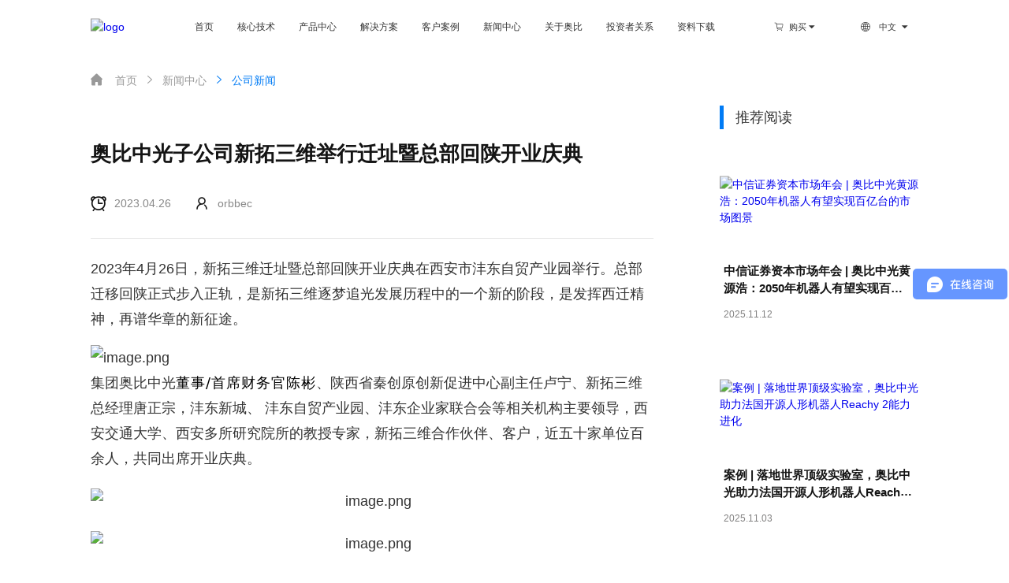

--- FILE ---
content_type: text/html; charset=utf-8
request_url: https://orbbec.com.cn/index/News/info.html?cate=31&id=214
body_size: 12618
content:
<!DOCTYPE html>
<!--[if lt IE 7]><html class="ie ie6 lt8 lt9 lt10"><![endif]-->
<!--[if IE 7]><html class="ie ie7 lt8 lt9 lt10"><![endif]-->
<!--[if IE 8]><html class="ie ie8 lt9 lt10"><![endif]-->
<!--[if IE 9]><html class="ie ie9 lt10"><![endif]-->
<!--[if (gt IE 9) | !(IE)]><!-->
<html>
<!--<![endif]-->
<head>

    <meta charset="utf-8">
    <title>奥比中光子公司新拓三维举行迁址暨总部回陕开业庆典</title>
    <meta name="author" content="guanwang" />
    <meta name="keywords" content="奥比中光,机器人视觉,AI视觉,TOF,双目,3D结构光,3D摄像头,3D人脸识别,刷脸支付,三维扫描" />
    <meta name="description" content="2023年4月26日，新拓三维迁址暨总部回陕开业庆典在西安市沣东自贸产业园举行。总部迁移回陕正式步入正轨，是新拓三维逐梦追光发展历程中的一个新的阶段，是发挥西迁精神，再谱华章的新征途。" />
    <meta name="renderer" content="webkit" />
    <meta http-equiv="X-UA-Compatible" content="IE=edge,chrome=1" />
    <meta content="width=device-width, initial-scale=1, maximum-scale=1, minimum-scale=1" name="viewport" />
    <!--<meta name="keywords" content="奥比中光,机器人视觉,AI视觉,TOF,双目,3D结构光,3D摄像头,3D人脸识别,刷脸支付,三维扫描" />
<meta name="description" content="2023年4月26日，新拓三维迁址暨总部回陕开业庆典在西安市沣东自贸产业园举行。总部迁移回陕正式步入正轨，是新拓三维逐梦追光发展历程中的一个新的阶段，是发挥西迁精神，再谱华章的新征途。" />-->

<link rel="shortcut icon" href="/template/default/index/img/favicon.ico" type="image/x-icon" />
<script>if (/*@cc_on!@*/false && document.documentMode === 10) document.documentElement.className += ' ie10';</script>
<script>if (/*@cc_on!@*/false && document.documentMode === 11) document.documentElement.className += ' ie11';</script>
<!-- 添加IE10+Class -->
<link type="text/css" rel="stylesheet" href="/template/default/index/css/iconfont.css">
<link type="text/css" rel="stylesheet" href="/template/default/index/css/animation.css">
<link type="text/css" rel="stylesheet" href="/template/default/index/css/swiper.min.css">
<link type="text/css" rel="stylesheet" href="/template/default/index/css/common.css">
<link type="text/css" rel="stylesheet" href="/template/default/index/css/base.css" />
 <link type="text/css" rel="stylesheet" href="/template/default/index/css/share.min.css">

<!--[if lt IE 9]>
<script src="/template/default/index/js/html5.js"></script>
<script src="/template/default/index/js/respond.src.js"></script>
<![endif]-->
<!--公用文件 END-->
<script type="text/javascript" src="/template/default/index/js/jquery.js"></script>
</head>
<body>
<!--[if lt IE 9]>
  <p class="browserupgrade">您在使用&nb<strong></strong>&nbsp;标准浏览本网站。请 <a href="http://browsehappy.com/" target="_blank">升级Internet Explorer浏览器</a> 来更好的体验本网站.</p>
<![endif]-->

<link rel="shortcut icon" type="image/x-icon" href="/template/default/index/img/favicon.ico" />
    <link type="text/css" rel="stylesheet" href="/template/default/index/css/news_detail.css" />
</head>
<body>
<!--[if lt IE 9]>
<p class="browserupgrade">您在使用&nb<strong></strong>&nbsp;标准浏览本网站。请 <a href="http://browsehappy.com/" target="_blank">升级Internet Explorer浏览器</a> 来更好的体验本网站.</p>
<![endif]-->

<!--header begin-->
 
<style>
    header .down-list .list .arrows_downs{
        display: none;
    }
    @media screen and (max-width:768px){
        header .down-list .list .arrows_downs{
            display: block;
            font-family: "iconfont" !important;
            font-size: 16px;
            font-style: normal;
            -webkit-font-smoothing: antialiased;
            -moz-osx-font-smoothing: grayscale;
            position:absolute;
            right:20px;
            top:50%;
            transform:translateY(-50%);
        }
        header .con nav > ul > li .down-list .box .list ul{display:none;padding:0 20px;margin-top:0;}
        header .con nav > ul > li .down-list .box .list.on>h2 .arrows_downs{transform:translateY(-50%) rotate(180deg);}
        header .con nav > ul > li .down-list .box .list.on>h2>a{color:#007bf5;}
        header .con nav > ul > li .sub_navs a:hover{background:transparent;color:#007bf5;}
    }
	@media screen and (max-width: 1680px) and  (min-width:900px) {
    header .con .right {
        float: right;
        width: 18%;
    }
    header .con nav {
        float: left;
        width: 70%;
    }
}
.shopping-dropdown {
    display: flex;
    align-items: center;
    padding: 5px 10px;
}

.shopping-dropdown .arrow {
    margin-left: 5px;
    font-size: 12px;
}

.shopping-options {
    position: absolute;
    top: 100%;
    right: 0;
    background: white;
    border: 1px solid #ddd;
    border-radius: 4px;
    box-shadow: 0 2px 8px rgba(0,0,0,0.1);
    display: none;
    z-index: 1000;
    min-width: 100px;
}

.shopping-options a {
    display: block;
    padding: 8px 15px;
    color: #333;
    text-decoration: none;
    white-space: nowrap;
}

.shopping-options a:hover {
    background-color: #f5f5f5;
}

.shopping:hover .shopping-options {
    display: block;
}
/* 移动端默认样式（<768px） */
.responsive-width {
  width: 35%; 
  transition: width 0.3s ease;
}

/* 平板横屏适配（768px ~ 1200px） */
@media (min-width: 768px) and (max-width: 876px) {
  .responsive-width {
    width: 35%; /* 折中值，避免15%过小 */
  }
}

/* PC端适配（>876px） */
@media (min-width: 876px) {
  .responsive-width {
    width: 15%;
  }
}
</style>

<header>
    <div class="con w1480_f clearfix">
        <h1>
            <div class="logo">
                <a href="/">
                <img src="/uploads/20220104/71593a1b5a93c432c55bf9c8fa965663.png" alt="logo" class="zidingyi">
                <img src="/uploads/20220104/71593a1b5a93c432c55bf9c8fa965663.png" alt="logo" class="white">
                <img src="/uploads/20220215/b0c8ec8aa6725983260c044c41444467.png" alt="logo" class="color">
                </a>
            </div>
        </h1>
        
        <nav>
            <ul>
                <li><h2><a href="/">首页</a></h2></li>
                                <li>

                                          <h2><a href="/index/Page/index.html?cate=22" >核心技术</a></h2>
                                        <span class="iconfont arr">&#xe603;</span>

                                            <div class="sub_navs">
                                                        <a href="/index/Page/index.html?cate=22"  class="fnt_14 foot_sub">技术能力</a>
                                                        <a href="/index/ResearchDirection/index.html?cate=16"  class="fnt_14 foot_sub">技术布局</a>
                                                    </div>
                                            
                </li>

                                <li>

                                          <h2><a href="/index/TyMd/index.html?cate=36" > 产品中心</a></h2>
                                        <span class="iconfont arr">&#xe603;</span>

                                            <div class="down-list">
                            <div class="box">
                                                                <div class="list" id="1">
                                    <h2><a href="javascript:;" class="fnt_18">单目结构光相机</a><span class="arrows_downs"></span></h2>
                                    <ul>
                                                                                    <li><a href="/index/Product/info.html?cate=38&amp;id=45" class="fnt_14">Astra Mini Pro</a></li>
                                                                                                                                <li><a href="/index/Product/info.html?cate=38&amp;id=52" class="fnt_14">Astra 2</a></li>
                                                                                                                                <li><a href="/index/Product/info.html?cate=38&amp;id=44" class="fnt_14">K2-L</a></li>
                                                                                                                                <li><a href="/index/Product/info.html?cate=38&amp;id=43" class="fnt_14">C1-A</a></li>
                                                                                                                                <li><a href="/index/Product/info.html?cate=38&amp;id=35" class="fnt_14">Pictor</a></li>
                                                                                                                                <li><a href="/index/Product/info.html?cate=38&amp;id=28" class="fnt_14">Petrel</a></li>
                                                                                                                                <li><a href="/index/Product/info.html?cate=38&amp;id=15" class="fnt_14">Deeyea</a></li>
                                                                                                                                <li><a href="/index/Product/info.html?cate=38&amp;id=14" class="fnt_14">S1</a></li>
                                                                                                                        </ul>
                                </div>
                                                                <div class="list" id="8">
                                    <h2><a href="javascript:;" class="fnt_18">双目结构光相机</a><span class="arrows_downs"></span></h2>
                                    <ul>
                                                                                    <li><a href="/index/Product/info.html?cate=38&amp;id=73" class="fnt_14">Gemini 345Lg</a></li>
                                                                                                                                <li><a href="/index/Product/info.html?cate=38&amp;id=71" class="fnt_14">Gemini 435Le</a></li>
                                                                                                                                <li><a href="/index/Product/info.html?cate=38&amp;id=61" class="fnt_14">Gemini 335</a></li>
                                                                                                                                <li><a href="/index/Product/info.html?cate=38&amp;id=64" class="fnt_14">Gemini 336</a></li>
                                                                                                                                <li><a href="/index/Product/info.html?cate=38&amp;id=62" class="fnt_14">Gemini 335L</a></li>
                                                                                                                                <li><a href="/index/Product/info.html?cate=38&amp;id=65" class="fnt_14">Gemini 336L </a></li>
                                                                                                                                <li><a href="/index/Product/info.html?cate=38&amp;id=69" class="fnt_14">Gemini 335Le</a></li>
                                                                                                                                <li><a href="/index/Product/info.html?cate=38&amp;id=67" class="fnt_14">Gemini 335Lg</a></li>
                                                                                                                        </ul>
                                </div>
                                                                <div class="list" id="2">
                                    <h2><a href="javascript:;" class="fnt_18">TOF相机</a><span class="arrows_downs"></span></h2>
                                    <ul>
                                                                                    <li><a href="/index/Product/info.html?cate=38&amp;id=57" class="fnt_14">Femto Bolt</a></li>
                                                                                                                                <li><a href="/index/Product/info.html?cate=38&amp;id=50" class="fnt_14">Femto Mega</a></li>
                                                                                                                                <li><a href="/index/Product/info.html?cate=38&amp;id=58" class="fnt_14">Femto Mega I</a></li>
                                                                                                                                <li><a href="/index/Product/info.html?cate=38&amp;id=40" class="fnt_14">Femto W</a></li>
                                                                                                                                <li><a href="/index/Product/info.html?cate=38&amp;id=18" class="fnt_14">Femto</a></li>
                                                                                                                        </ul>
                                </div>
                                                                <div class="list" id="9">
                                    <h2><a href="javascript:;" class="fnt_18">智能相机</a><span class="arrows_downs"></span></h2>
                                    <ul>
                                                                                    <li><a href="/index/Product/info.html?cate=38&amp;id=54" class="fnt_14">Persee N1</a></li>
                                                                                                                                <li><a href="/index/Product/info.html?cate=38&amp;id=60" class="fnt_14">Persee 2 </a></li>
                                                                                                                                <li><a href="/index/Product/info.html?cate=38&amp;id=41" class="fnt_14">Persee+</a></li>
                                                                                                                        </ul>
                                </div>
                                                                <div class="list" id="3">
                                    <h2><a href="javascript:;" class="fnt_18">激光雷达</a><span class="arrows_downs"></span></h2>
                                    <ul>
                                                                                    <li><a href="/index/Product/info.html?cate=38&amp;id=74" class="fnt_14"> Pulsar ME450</a></li>
                                                                                                                                <li><a href="https://www.oradar.com.cn/index/product/index.html?id=6" rel='nofollow' class="fnt_14" target="_blank">MS600</a></li>
                                                                                                                                <li><a href="https://www.oradar.com.cn/index/product/index.html?id=2" rel='nofollow' class="fnt_14" target="_blank">MS200p</a></li>
                                                                                                                                <li><a href="https://www.oradar.com.cn/index/product/index.html?id=1" rel='nofollow' class="fnt_14" target="_blank">MS500</a></li>
                                                                                                                                <li><a href="/index/Product/info.html?cate=38&amp;id=66" class="fnt_14">LS635芯片</a></li>
                                                                                                                        </ul>
                                </div>
                                                                <div class="list" id="7">
                                    <h2><a href="javascript:;" class="fnt_18">消费级设备</a><span class="arrows_downs"></span></h2>
                                    <ul>
                                                                                    <li><a href="/index/Product/info.html?cate=38&amp;id=22" class="fnt_14">Z1刷脸支付终端</a></li>
                                                                                                                                <li><a href="/index/Product/info.html?cate=38&amp;id=21" class="fnt_14">T1-Lite刷脸支付终端</a></li>
                                                                                                                                <li><a href="/index/Product/info.html?cate=38&amp;id=37" class="fnt_14">智能视力检测仪</a></li>
                                                                                                                        </ul>
                                </div>
                                                                <div class="list" id="4">
                                    <h2><a href="javascript:;" class="fnt_18">开发板</a><span class="arrows_downs"></span></h2>
                                    <ul>
                                                                                    <li><a href="https://developer.orbbec.com.cn/module.html?id=8" rel='nofollow' class="fnt_14" target="_blank">Zora E1</a></li>
                                                                                                                                <li><a href="https://developer.orbbec.com.cn/product_details.html?id=1" rel='nofollow' class="fnt_14" target="_blank">Zora P1</a></li>
                                                                                                                        </ul>
                                </div>
                                                            </div>
                            <div class="more">
                                <a href="/index/Product/index.html?cate=38&ptoduct_cate=1" class="fnt_16">查看全部产品<span class="iconfont">&#xe683;</span></a>
                            </div>
                        </div>
                    
                </li>

                                <li>

                                          <h2><a href="/index/Solution/index.html?cate=67" >解决方案</a></h2>
                                        <span class="iconfont arr">&#xe603;</span>

                                            <div class="down-list">
                            <div class="box">
                                                                <div class="list" dataid="6">
                                    <h2><a href="javascript:;" class="fnt_18">智能机器人</a><span class="arrows_downs"></span></h2>
                                    <ul>
                                                                                    <li><a href="/index/Solution/info.html?cate=70&amp;id=12" class="fnt_14">服务机器人解决方案</a></li>
                                                                                                                                <li><a href="/index/Solution/info.html?cate=70&amp;id=17" class="fnt_14">工业机器人解决方案</a></li>
                                                                                                                        </ul>
                                </div>
                                                                <div class="list" dataid="2">
                                    <h2><a href="javascript:;" class="fnt_18">三维扫描</a><span class="arrows_downs"></span></h2>
                                    <ul>
                                                                                    <li><a href="/index/Solution/info.html?cate=70&amp;id=25" class="fnt_14">高精度便捷3D扫描解决方案</a></li>
                                                                                                                                <li><a href="/index/Solution/info.html?cate=70&amp;id=24" class="fnt_14">3D打印精准测量解决方案</a></li>
                                                                                                                                <li><a href="/index/Solution/info.html?cate=70&amp;id=26" class="fnt_14">DWS-智能体积测量方案</a></li>
                                                                                                                        </ul>
                                </div>
                                                                <div class="list" dataid="1">
                                    <h2><a href="javascript:;" class="fnt_18">生物识别</a><span class="arrows_downs"></span></h2>
                                    <ul>
                                                                                    <li><a href="/index/Solution/info.html?cate=70&amp;id=3" class="fnt_14">刷脸支付解决方案</a></li>
                                                                                                                                <li><a href="/index/Solution/info.html?cate=70&amp;id=1" class="fnt_14">3D刷脸门锁门禁方案</a></li>
                                                                                                                                <li><a href="/index/Solution/info.html?cate=70&amp;id=4" class="fnt_14">身份核验解决方案</a></li>
                                                                                                                        </ul>
                                </div>
                                                                <div class="list" dataid="3">
                                    <h2><a href="javascript:;" class="fnt_18">AIOT</a><span class="arrows_downs"></span></h2>
                                    <ul>
                                                                                    <li><a href="/index/Solution/info.html?cate=70&amp;id=15" class="fnt_14">智慧零售解决方案</a></li>
                                                                                                                                <li><a href="/index/Solution/info.html?cate=70&amp;id=14" class="fnt_14">智慧农牧解决方案</a></li>
                                                                                                                                <li><a href="/index/Solution/info.html?cate=70&amp;id=16" class="fnt_14">智慧交通解决方案</a></li>
                                                                                                                                <li><a href="/index/Solution/info.html?cate=70&amp;id=13" class="fnt_14">家庭娱乐解决方案</a></li>
                                                                                                                                <li><a href="/index/Solution/info.html?cate=70&amp;id=23" class="fnt_14">3D行为分析解决方案</a></li>
                                                                                                                        </ul>
                                </div>
                                                                <div class="list" dataid="4">
                                    <h2><a href="javascript:;" class="fnt_18">工业三维测量</a><span class="arrows_downs"></span></h2>
                                    <ul>
                                                                                    <li><a href="/index/Solution/info.html?cate=70&amp;id=19" class="fnt_14">三维变形测量解决方案</a></li>
                                                                                                                                <li><a href="/index/Solution/info.html?cate=70&amp;id=10" class="fnt_14">三维工业检测解决方案</a></li>
                                                                                                                                <li><a href="/index/Solution/info.html?cate=70&amp;id=8" class="fnt_14">管路检测解决方案</a></li>
                                                                                                                        </ul>
                                </div>
                                                            </div>
                            <div class="more">
                                <a href="/index/Solution/index.html?cate=67" class="fnt_16">查看全部方案<span class="iconfont">&#xe683;</span></a>
                            </div>
                        </div>
                    
                </li>

                                <li>

                                          <h2><a href="/index/CustomerCase/index.html?cate=29" >客户案例</a></h2>
                                        <span class="iconfont arr">&#xe603;</span>

                                        
                </li>

                                <li>

                                          <h2><a href="/index/News/index.html?cate=30" >新闻中心</a></h2>
                                        <span class="iconfont arr">&#xe603;</span>

                                            <div class="sub_navs">
                                                        <a href="/index/News/index.html?cate=31"  class="fnt_14 foot_sub">公司新闻</a>
                                                        <a href="/index/ExhibitionForum/index.html?cate=43"  class="fnt_14 foot_sub">展会活动</a>
                                                    </div>
                                            
                </li>

                                <li>

                                          <h2><a href="/index/CompanyProfile/index.html?cate=49" >关于奥比</a></h2>
                                        <span class="iconfont arr">&#xe603;</span>

                                            <div class="sub_navs">
                                                        <a href="/index/CompanyProfile/index.html?cate=49"  class="fnt_14 foot_sub">公司简介</a>
                                                        <a href="/index/ContactWay/index.html?cate=33"  class="fnt_14 foot_sub">联系我们</a>
                                                        <a href="javascript:void(0);" onclick="window.open('https://job.orbbec.com.cn/','_blank');" class="fnt_14 foot_sub">招贤纳士</a>
                                                    </div>
                                            
                </li>

                                <li>

                                          <h2><a href="/index/InvestorRelations/index.html?cate=97" >投资者关系</a></h2>
                                        <span class="iconfont arr">&#xe603;</span>

                                        
                </li>

                                <li>

                                          <h2><a href="#" >资料下载</a></h2>
                                        <span class="iconfont arr">&#xe603;</span>

                                            <div class="sub_navs">
                                                        <a href="https://www.orbbec.com.cn/index/Download2025/info.html?cate=121&amp;id=1"  class="fnt_14 foot_sub">开发资料</a>
                                                        <a href="/index/download.html"  class="fnt_14 foot_sub">产品手册</a>
                                                    </div>
                                            
                </li>

                            </ul>
        </nav>
        <div class="menu_btn fr">
            <span></span>
            <span></span>
            <span></span>
        </div>
        <div class="right clearfix responsive-width" >
            <div class="lang" style='float: left;'>
            <a href="javascript:;" >
                <span class="iconfont">&#xe699;</span><span class="txt">购买</span><span class="iconfont">&#xe6e6;</span>
            </a>
        <!-- 新增的下拉选项 -->
        <div class="other_lang" style="width:50px">
            <a href="https://mall.jd.com/index-721127.html?from=pc"  target="_blank" rel="nofollow">
                <span class="txt">京东</span>
            </a>
            <a href="https://shop142544700.taobao.com/"   target="_blank" rel="nofollow">
                <span class="txt">淘宝</span>
            </a>
        </div>
				
            </div>
            <div class="lang">
                <a href="javascript:;">
                    <span class="iconfont">&#xe654;</span>
                    <span class="txt">中文</span>
                    <span class="iconfont">&#xe6e6;</span>
                </a>
                <div class="other_lang">
                    <!-- <a href="https://orbbec3d.com/" rel="nofollow">
                        <span class="txt">EN</span>
                    </a> -->
                    <a id="enlink" href="https://www.orbbec.com/EN/" rel="nofollow">
                        <span class="txt">English</span>
                    </a>
                       <script>
        // 获取当前页面的host
        var host = window.location.hostname;
        var link = document.getElementById('enlink');
 
        // 判断host是否为'orbbec.com'
        if (host === 'orbbec.com' || host === 'www.orbbec.com')  {
            // 设置链接地址为'orbbec.com/EN/'
            link.href = 'https://www.orbbec.com'; // 确保包含协议，以防跨域问题
        } else {
            // 其他情况可以设置默认链接或保持不变
            link.href = 'https://www.orbbec.com'; // 示例：默认链接
        }
    </script>
                    
                </div>
            </div>
        </div>

    </div>

   
</header>
    

<!--header end-->

<section class="banner">
</section>

<!--hot begin-->
<section class="sub_nav w1480_f" id="web_hot">
    <ul>
        <li class="fnt_14"><a href="/"><i class="iconfont">&#xe622;</i>首页</a></li>
                        <li class="fnt_14 "><a href="/index/News/index.html?cate=30"><span class="iconfont">&#xe683;</span>新闻中心</a></li>
                                    <li class="fnt_14 on"><a href="/index/News/index.html?cate=31"><span class="iconfont">&#xe683;</span>公司新闻</a></li>
                        </ul>
</section>
<style>
     .sub_nav a{
        color: #999999;
    }
     .sub_nav ul li.on a{
        color: #007bf5;
    }
</style>
<!--hot end-->

<section class="cont_1">
    <div class="w1480_f">
        <div class="details">
            <div class="title">
                <h1 class="fnt_30 wow fadeInUp">奥比中光子公司新拓三维举行迁址暨总部回陕开业庆典</h1>
                <ul>
                    <li class="wow fadeInUp" data-wow-delay=".1s">
                        <i class="iconfont">&#xe688;</i>2023.04.26                    </li>
                    <li class="wow fadeInUp" data-wow-delay=".2s">
                        <i class="iconfont">&#xe619;</i>orbbec                    </li>

                </ul>
            </div>
            <div class="text wow fadeInUp"><p style="white-space: normal; margin-top: 0px; margin-bottom: 21.6875px; border: 0px; padding: 0px; color: rgb(51, 51, 51); box-sizing: border-box; font-size: 18px; line-height: 32px;">2023年4月26日，新拓三维迁址暨总部回陕开业庆典在西安市沣东自贸产业园举行。总部迁移回陕正式步入正轨，是新拓三维逐梦追光发展历程中的一个新的阶段，是发挥西迁精神，再谱华章的新征途。<br/><img src="/uploads/20230428/5f817046b821cd2b51d513d422d8375e.png" alt="image.png"/><span style="margin: 0px; border: 0px; padding: 0px; color: #000000; box-sizing: border-box; display: inline-block; white-space: pre;"></span>集团奥比中光<span style="margin: 0px; border: 0px; padding: 0px; color: #000000; box-sizing: border-box; display: inline-block; font-family: system-ui, -apple-system, BlinkMacSystemFont, &quot;Helvetica Neue&quot;, &quot;PingFang SC&quot;, &quot;Hiragino Sans GB&quot;, &quot;Microsoft YaHei UI&quot;, &quot;Microsoft YaHei&quot;, Arial, sans-serif; letter-spacing: 1px; text-align: justify; caret-color: #FF0000; background-color: #FFFFFF;">董事/首席财务官陈彬</span>、陕西省秦创原创新促进中心副主任卢宁、新拓三维总经理唐正宗，沣东新城、 沣东自贸产业园、沣东企业家联合会等相关机构主要领导，西安交通大学、西安多所研究院所的教授专家，新拓三维合作伙伴、客户，近五十家单位百余人，共同出席开业庆典。<br/></p><p style="white-space: normal; margin-top: 0px; margin-bottom: 21.6875px; border: 0px; padding: 0px; color: rgb(51, 51, 51); box-sizing: border-box; font-size: 18px; line-height: 32px; text-align: center;"><img src="/uploads/20230428/f1d9317fcc0609a73d95cbf2dc40a208.png" alt="image.png"/></p><p style="white-space: normal; margin-top: 0px; margin-bottom: 21.6875px; border: 0px; padding: 0px; color: rgb(51, 51, 51); box-sizing: border-box; font-size: 18px; line-height: 32px; text-align: center;"><img src="/uploads/20230428/31d1b8d7b7e0a7cf9b58c3161f4f3874.png" alt="image.png"/></p><p style="white-space: normal; margin-top: 0px; margin-bottom: 21.6875px; border: 0px; padding: 0px; color: rgb(51, 51, 51); box-sizing: border-box; font-size: 18px; line-height: 32px;"><span style="margin: 0px; border: 0px; padding: 0px; color: #000000; box-sizing: border-box; display: inline-block; white-space: pre;"></span><strong style="margin: 0px; border: 0px; padding: 0px; color: rgb(0, 0, 0); box-sizing: border-box; display: inline-block;">乔迁新址，逐梦追光</strong></p><p style="white-space: normal; margin-top: 0px; margin-bottom: 21.6875px; border: 0px; padding: 0px; color: rgb(51, 51, 51); box-sizing: border-box; font-size: 18px; line-height: 32px;"><span style="margin: 0px; border: 0px; padding: 0px; color: #000000; box-sizing: border-box; display: inline-block; white-space: pre;"></span>集团奥比中光<span style="margin: 0px; border: 0px; padding: 0px; color: #000000; box-sizing: border-box; display: inline-block; font-family: system-ui, -apple-system, BlinkMacSystemFont, &quot;Helvetica Neue&quot;, &quot;PingFang SC&quot;, &quot;Hiragino Sans GB&quot;, &quot;Microsoft YaHei UI&quot;, &quot;Microsoft YaHei&quot;, Arial, sans-serif; letter-spacing: 1px; text-align: justify; caret-color: #FF0000; background-color: #FFFFFF;">董事/首席财务官陈彬</span>作为特邀嘉宾,代表母公司集团对公司迁址表示祝贺，他表示：新拓三维做为集团的工业子公司，近年来成长迅速，在工业测量这个方向取得了骄人的成绩。而工业测量是我们集团未来重要战略部署之一，集团内部也将从多个资源渠道大力支持新拓三维的发展。为响应国家科学仪器自主自研战略，新拓三维选择在落地西安，潜心做研究，坚持走国产测量测试仪器自主研发之路，踏踏实实做应用推广，是我们集团上下一致的决策。我们坚信，在西安，在秦创原，在各位的关心支持下，新拓三维一定能够百尺竿头更进一步，再上新台阶！<br/></p><p style="white-space: normal; margin-top: 0px; margin-bottom: 21.6875px; border: 0px; padding: 0px; color: rgb(51, 51, 51); box-sizing: border-box; font-size: 18px; line-height: 32px; text-align: center;"><img src="/uploads/20230428/971331c7a636d319c291facac3d08a54.png" alt="image.png"/></p><p style="white-space: normal; margin-top: 0px; margin-bottom: 21.6875px; border: 0px; padding: 0px; color: rgb(51, 51, 51); box-sizing: border-box; font-size: 18px; line-height: 32px;"><span style="margin: 0px; border: 0px; padding: 0px; color: #000000; box-sizing: border-box; display: inline-block; white-space: pre;"></span>陕西省秦创原创新促进中心副主任卢宁,对新拓三维入驻沣东自贸产业园表示祝贺,他表示：2021年3月，省委省政府作出建设秦创原创新驱动平台的重大决策，并将这一平台的总窗口设在西咸新区。近两年来，我们举全区之力建设秦创原总窗口，初步打造了秦创原现象、营造了秦创原生态、探索了秦创原模式、形成了秦创原板块。奥比中光科技集团是全球领先的AI3D传感技术方案提供商，其工业板块子公司新拓三维发源于西安交通大学，基于与西安交通大学的技术研发合作基础及秦创原的大力支持，新拓三维总部落地新区发展，这是三项改革、陕西高校校友企业回归的集中体现，也是校企合作的研发平台转化落地为企业、研发成果产业化的又一典型案例。<br/></p><p style="white-space: normal; margin-top: 0px; margin-bottom: 21.6875px; border: 0px; padding: 0px; color: rgb(51, 51, 51); box-sizing: border-box; font-size: 18px; line-height: 32px; text-align: center;"><img src="/uploads/20230428/440012e54fb47f29c0e285997f8d7ad6.png" alt="image.png"/></p><p style="white-space: normal; margin-top: 0px; margin-bottom: 21.6875px; border: 0px; padding: 0px; color: rgb(51, 51, 51); box-sizing: border-box; font-size: 18px; line-height: 32px;"><span style="margin: 0px; border: 0px; padding: 0px; color: #000000; box-sizing: border-box; display: inline-block; white-space: pre;"></span>西安交大科技园副总经理张小华做为高校和科研孵化平台的代表在致辞中说道：作为交大学子创办的企业，希望新拓三维能传承弘扬西迁精神，通过技术创新，突破更多光学测量领域的关键技术，实现国产可控替代，不负脚下热土，为产业赋能，做好高校科技成果转化落地的榜样！<br/></p><p style="white-space: normal; margin-top: 0px; margin-bottom: 21.6875px; border: 0px; padding: 0px; color: rgb(51, 51, 51); box-sizing: border-box; font-size: 18px; line-height: 32px; text-align: center;"><img src="/uploads/20230428/a391001a7fccab27ff580a6d151e4f8b.png" alt="image.png"/></p><p style="white-space: normal; margin-top: 0px; margin-bottom: 21.6875px; border: 0px; padding: 0px; color: rgb(51, 51, 51); box-sizing: border-box; font-size: 18px; line-height: 32px;"><span style="margin: 0px; border: 0px; padding: 0px; color: #000000; box-sizing: border-box; display: inline-block; white-space: pre;"></span>新拓三维总经理唐正宗博士对所有来宾的和多年的支持表示感谢，他首先回顾了新拓三维多年来在西安和深圳的发展历程和研究成果，他说： 近年来，随着国际局势的变化，发展国产光学测量仪器产业正当其时。过去几年，新拓三维在深圳完成了基础研发、行业应用积累，团队管理水平也大幅提升。2022年7月集团上市后，进一步明确了加大支持工业子公司新拓三维工业版块发展的重要战略布局。西安在全国工业具有举足轻重的影响力，新拓三维创始团队都是西安走出去的团队，对西安有深厚的感情。从2022年下半年以来，在秦创原创促中心、沣东新城各级领导和部门的支持和关怀下，新拓三维得以顺利完成选址回陕，落地沣东新城自贸服贸产业园。接下来，新拓三维将充分利用西安的人才优势，持续做好细分领域基础应用研究和新技术开发，积极开展与西安周边科研院所军工企业、上下游伙伴企业的合作，开拓三维光学测量技术及产品在军工、半导体和汽车配套产业的业务合作，为周边企业提供快速响应。<br/></p><p style="white-space: normal; margin-top: 0px; margin-bottom: 21.6875px; border: 0px; padding: 0px; color: rgb(51, 51, 51); box-sizing: border-box; font-size: 18px; line-height: 32px; text-align: center;"><img src="/uploads/20230428/6f38ddaa4b969226af7d560282d9d154.png" alt="image.png"/></p><p style="white-space: normal; margin-top: 0px; margin-bottom: 21.6875px; border: 0px; padding: 0px; color: rgb(51, 51, 51); box-sizing: border-box; font-size: 18px; line-height: 32px;"><span style="margin: 0px; border: 0px; padding: 0px; color: #000000; box-sizing: border-box; display: inline-block; white-space: pre;"></span>庆典现场还举行了“光学测量创新实验室”揭牌仪式，在陕西省多所研究院和新城区相关机构主要领导，新拓三维研发代表等的见证下，由西安交通大学教授、新拓三维首席科学家梁晋、沣东新城先进制造产业发展部张涛部长，共同为新拓三维“光学测量创新实验室”揭牌。光学测量创新实验室的建立，将为公司光学测量、检测系统的智能算法研究、新技术开发、成果转化应用和人才培养等提供平台和保障，为加快国产高端科学仪器自主可控，实现高水平科技自立自强添砖加瓦。<br/></p><p style="white-space: normal; margin-top: 0px; margin-bottom: 21.6875px; border: 0px; padding: 0px; color: rgb(51, 51, 51); box-sizing: border-box; font-size: 18px; line-height: 32px; text-align: center;"><img src="/uploads/20230428/cbe48ba8c2e80aadcdd282eea66f07e6.png" alt="image.png"/></p><p style="white-space: normal; margin-top: 0px; margin-bottom: 21.6875px; border: 0px; padding: 0px; color: rgb(51, 51, 51); box-sizing: border-box; font-size: 18px; line-height: 32px;"><span style="margin: 0px; border: 0px; padding: 0px; color: #000000; box-sizing: border-box; display: inline-block; white-space: pre;"></span>庆典活动推至高潮的是鎏金台启动仪式，在奥比中光<span style="margin: 0px; border: 0px; padding: 0px; color: #000000; box-sizing: border-box; display: inline-block; font-family: system-ui, -apple-system, BlinkMacSystemFont, &quot;Helvetica Neue&quot;, &quot;PingFang SC&quot;, &quot;Hiragino Sans GB&quot;, &quot;Microsoft YaHei UI&quot;, &quot;Microsoft YaHei&quot;, Arial, sans-serif; letter-spacing: 1px; text-align: justify; caret-color: #FF0000; background-color: #FFFFFF;">董事/首席财务官陈彬</span>、陕西省秦创原创新促进中心副主任卢宁、新拓三维总经理唐正宗，沣东新城、 沣东自贸产业园、沣东企业家联合会等相关机构主要领导等8位领导的齐心协力下，金粉倾洒而下，标志着新拓三维技术（西安）有限公司正式落地西安，扬帆起航，立足新起点，迈上新征程，开创新辉煌！<br/></p><p style="white-space: normal; margin-top: 0px; margin-bottom: 21.6875px; border: 0px; padding: 0px; color: rgb(51, 51, 51); box-sizing: border-box; font-size: 18px; line-height: 32px; text-align: center;"><img src="/uploads/20230428/1ba3417afcde9472bb9531e8cb92052d.png" alt="image.png"/></p><p style="white-space: normal; margin-top: 0px; margin-bottom: 21.6875px; border: 0px; padding: 0px; color: rgb(51, 51, 51); box-sizing: border-box; font-size: 18px; line-height: 32px;"><span style="margin: 0px; border: 0px; padding: 0px; color: #000000; box-sizing: border-box; display: inline-block; white-space: pre;"></span><strong style="margin: 0px; border: 0px; padding: 0px; color: rgb(0, 0, 0); box-sizing: border-box; display: inline-block;">启航新程，再谱华章</strong></p><p style="white-space: normal; margin-top: 0px; margin-bottom: 21.6875px; border: 0px; padding: 0px; color: rgb(51, 51, 51); box-sizing: border-box; font-size: 18px; line-height: 32px;"><span style="margin: 0px; border: 0px; padding: 0px; color: #000000; box-sizing: border-box; display: inline-block; white-space: pre;"></span>庆典仪式后，众多嘉宾一同参观新拓三维新址，宽敞大气的大楼、清洁舒适的办公区、充满科技魅力的实验室、整洁且生产有序的试制车间、温馨及功能齐全的各种生活空间，无不展示了新拓三维的新风貌！<br/></p><p style="white-space: normal; margin-top: 0px; margin-bottom: 21.6875px; border: 0px; padding: 0px; color: rgb(51, 51, 51); box-sizing: border-box; font-size: 18px; line-height: 32px; text-align: center;"><img src="/uploads/20230428/74bc51c6bf85a1ca4e7618259aab032d.png" alt="image.png"/></p><p style="white-space: normal; margin-top: 0px; margin-bottom: 21.6875px; border: 0px; padding: 0px; color: rgb(51, 51, 51); box-sizing: border-box; font-size: 18px; line-height: 32px;"><span style="margin: 0px; border: 0px; padding: 0px; color: #000000; box-sizing: border-box; display: inline-block; white-space: pre;"></span>在公司展厅，新拓三维副总经理陈军向来宾介绍了公司的发展过程、技术和产品、应用领域等，他表示：作为一家以“做具有全球影响力的测量测试仪器设备与方案提供商”为愿景的的科技企业，公司积极响应党和国家号召，在三维光学测量领域进行技术积累和创新，经过多年的发展，新拓三维已成为国内三维光学测量检测领域研究较早、应用领域较广泛、技术与服务能力较为成熟的企业，公司多款产品填补国内空白并成为国内唯一供应商。公司落地西安，将继续坚持走国产测量测试高尖端仪器自主研发之路，为我国航空航天和科学研究贡献企业的一份力量！<br/></p><p style="white-space: normal; margin-top: 0px; margin-bottom: 21.6875px; border: 0px; padding: 0px; color: rgb(51, 51, 51); box-sizing: border-box; font-size: 18px; line-height: 32px; text-align: center;"><img src="/uploads/20230428/4bd814df980ba2b5b2f32b344ccab080.png" alt="image.png"/></p><p style="white-space: normal; margin-top: 0px; margin-bottom: 21.6875px; border: 0px; padding: 0px; color: rgb(51, 51, 51); box-sizing: border-box; font-size: 18px; line-height: 32px; text-align: center;"><img src="/uploads/20230428/167cbdc3978b5f7524df97a1aecd62f0.png" alt="image.png"/></p><p style="white-space: normal; margin-top: 0px; margin-bottom: 21.6875px; border: 0px; padding: 0px; color: rgb(51, 51, 51); box-sizing: border-box; font-size: 18px; line-height: 32px; text-align: center;"><img src="/uploads/20230428/20fd1a9f8416f0cab3e5eec5d20e191e.png" alt="image.png"/></p><p style="white-space: normal; margin-top: 0px; margin-bottom: 21.6875px; border: 0px; padding: 0px; color: rgb(51, 51, 51); box-sizing: border-box; font-size: 18px; line-height: 32px;"><span style="margin: 0px; border: 0px; padding: 0px; color: #000000; box-sizing: border-box; display: inline-block; white-space: pre;"></span>在国家“十四五”规划关键之年，在百年未有之大变局的历史关键起点，新拓三将紧密围绕国家高质量发展导向，聚焦科学仪器设备，坚持国产自研之路，早日实现用自主科学仪器解决基础研究问题。乔迁是一次新的起点，属于新拓三维的剧本，正在继续抒写。</p>  </div>
            <div class="share wow fadeInLeft" data-wow-delay=".1s">
                <p class="txt fnt_16">分享到</p>
                <div class="share_icon">
                    <div class="social-share" data-sites="wechat,linkedin,twitter,facebook,google,weibo"></div>
                </div>
            </div>

            <div class="relative-link">
                <a href="#" class="prev wow fadeInLeft" data-wow-delay=".2s"><span>上一条</span><a class="prev" title=" 日均一件3D视觉感知专利申请，四组数据看懂奥比中光创新速度 " href=" /index/News/info.html?cate=31&id=213 ">日均一件3D视觉感知专利申请，四组数据看懂奥比中光创新速度</a> </a>
                <a href="#" class="next wow fadeInLeft" data-wow-delay=".3s"><span>下一条</span><a class="prev" title=" LET2023广州物流展 | 奥比中光子公司奥锐达邀您体验机器人多维感知 " href=" /index/News/info.html?cate=31&id=215 ">LET2023广州物流展 | 奥比中光子公司奥锐达邀您体验机器人多维感知</a></a>
            </div>

        </div>

        <div class="recommend">
            <div class="title wow fadeInRight" data-wow-delay="0s">
                <h1 class="fnt_22">推荐阅读</h1>
            </div>
            <div class="swiper-container news_swiper1">
                <ul class="swiper-wrapper recommend_news">
                                        <li class="swiper-slide swiper-no-swiping wow fadeInRight" data-wow-delay=".0s">
                        <a href="/index/News/info.html?cate=31&amp;id=342">
                            <div class="tu">
                                <img src="/uploads/20251112/c9a165593735e233a83c4c53e3df50c9.jpg" alt="中信证券资本市场年会 | 奥比中光黄源浩：2050年机器人有望实现百亿台的市场图景">
                            </div>
                            <div class="bottom">
                                <div class="text">
                                    <h2>中信证券资本市场年会 | 奥比中光黄源浩：2050年机器人有望实现百亿台的市场图景</h2>
                                    <h3>2025.11.12</h3>
                                    <h4>了解更多<span class="iconfont">&#xe683;</span></h4>
                                </div>
                            </div>
                        </a>
                    </li>
                                        <li class="swiper-slide swiper-no-swiping wow fadeInRight" data-wow-delay=".1s">
                        <a href="/index/News/info.html?cate=31&amp;id=340">
                            <div class="tu">
                                <img src="/uploads/20251103/24df919aab661c0ea515f7ac8788c570.jpg" alt="案例 | 落地世界顶级实验室，奥比中光助力法国开源人形机器人Reachy 2能力进化">
                            </div>
                            <div class="bottom">
                                <div class="text">
                                    <h2>案例 | 落地世界顶级实验室，奥比中光助力法国开源人形机器人Reachy 2能力进化</h2>
                                    <h3>2025.11.03</h3>
                                    <h4>了解更多<span class="iconfont">&#xe683;</span></h4>
                                </div>
                            </div>
                        </a>
                    </li>
                                        <li class="swiper-slide swiper-no-swiping wow fadeInRight" data-wow-delay=".2s">
                        <a href="/index/News/info.html?cate=31&amp;id=339">
                            <div class="tu">
                                <img src="/uploads/20251021/43b4cfa8fce93584518d50da57160ced.jpg" alt="从交互理解到多机位一致性，奥比中光3D视觉技术频现IROS 2025研究成果">
                            </div>
                            <div class="bottom">
                                <div class="text">
                                    <h2>从交互理解到多机位一致性，奥比中光3D视觉技术频现IROS 2025研究成果</h2>
                                    <h3>2025.10.21</h3>
                                    <h4>了解更多<span class="iconfont">&#xe683;</span></h4>
                                </div>
                            </div>
                        </a>
                    </li>
                                        <li class="swiper-slide swiper-no-swiping wow fadeInRight" data-wow-delay=".3s">
                        <a href="/index/News/info.html?cate=31&amp;id=338">
                            <div class="tu">
                                <img src="/uploads/20251020/806ac44ed09641df7b820546a5235f04.jpg" alt="72%！奥比中光市占率领跑韩国移动机器人3D视觉领域">
                            </div>
                            <div class="bottom">
                                <div class="text">
                                    <h2>72%！奥比中光市占率领跑韩国移动机器人3D视觉领域</h2>
                                    <h3>2025.10.20</h3>
                                    <h4>了解更多<span class="iconfont">&#xe683;</span></h4>
                                </div>
                            </div>
                        </a>
                    </li>
                                        <li class="swiper-slide swiper-no-swiping wow fadeInRight" data-wow-delay=".4s">
                        <a href="/index/News/info.html?cate=31&amp;id=337">
                            <div class="tu">
                                <img src="/uploads/20251013/0d3c0706448c9adcbada906a8d44843a.jpg" alt="微米级精度、全自动检测！奥比中光子公司新拓三维发布3D扫描双旗舰新品">
                            </div>
                            <div class="bottom">
                                <div class="text">
                                    <h2>微米级精度、全自动检测！奥比中光子公司新拓三维发布3D扫描双旗舰新品</h2>
                                    <h3>2025.10.13</h3>
                                    <h4>了解更多<span class="iconfont">&#xe683;</span></h4>
                                </div>
                            </div>
                        </a>
                    </li>
                                        <li class="swiper-slide swiper-no-swiping wow fadeInRight" data-wow-delay=".5s">
                        <a href="/index/News/info.html?cate=31&amp;id=336">
                            <div class="tu">
                                <img src="/uploads/20250928/3a47ea63d026d6aa28c46441d23c8ec4.png" alt="奥比中光2026秋季校园招聘火热进行中，超多岗位等你投递！">
                            </div>
                            <div class="bottom">
                                <div class="text">
                                    <h2>奥比中光2026秋季校园招聘火热进行中，超多岗位等你投递！</h2>
                                    <h3>2025.09.28</h3>
                                    <h4>了解更多<span class="iconfont">&#xe683;</span></h4>
                                </div>
                            </div>
                        </a>
                    </li>
                                    </ul>
            </div>

        </div>
    </div>
</section>


<!--footer begin-->
<footer>
 <div class="con w1480_f">
  <div class="footer-top">
   <div class="left">
    <div class="logo">
     <a href="javascript:;">
      <img src="/uploads/20220215/b0c8ec8aa6725983260c044c41444467.png" alt=" 奥比中光-机器人视觉及AI视觉科技公司">
     </a>
     <h2>让所有终端都能看懂世界</h2>
     <!--<p>地址 : 深圳市南山区学府路63号高新区联合总部大厦12楼</p>-->
      <p>深圳市南山区西丽街道高新北一道88号奥比科技大厦</p>
    </div>
   </div>
   <div class="contact">
    <h2>联系我们</h2>
    <ul>
             <li>业务合作：<a href="mailto:business@orbbec.com">business@orbbec.com</a></li>
                   <li>售后服务：<a href="mailto:help@orbbec.com 或 400-886-6660 ">help@orbbec.com 或 400-886-6660 </a></li>
                   <li dataid="4">技术交流：<a href="https://developer.orbbec.com.cn/forum.html">前往开发者社区</a></li>
                  <li>投资者关系：<a href="mailto:ir@orbbec.com">ir@orbbec.com</a></li>
                   <li>媒体联络：<a href="mailto:media@orbbec.com">media@orbbec.com</a></li>
                   <li>廉洁举报：<a href="mailto:5198@orbbec.com或0755-86115198">5198@orbbec.com或0755-86115198</a></li>
                   <li dataid="9">在线购买：<a href="https://mall.jd.com/index-721127.html?from=pc">点击前往商城</a></li>
                  <li>公司前台：<a href="tel:0755-86329228">0755-86329228</a></li>
               </ul>
   </div>
   <div class="link">
    <h2>相关链接</h2>
    <ul>
           <li dataid="1"><a href="http://3dmario.cn" rel="nofollow">蚂里奥官网</a></li>
                <li dataid="2"><a href="http://www.oradar.com.cn/" rel="nofollow">奥锐达官网</a></li>
              </ul>
   </div>
   <div class="focus">
    <h2>关注我们</h2>
    <div class="erweima">
     <img src="/uploads/20210804/6e640f8347d12c5bfb1582ccb772ce1e.jpg" alt="官方微信公众号">
    </div>
    <h3>官方微信公众号</h3>
    <h3>微信扫码关注</h3>
   </div>
  </div>
  <div class="footer-bottom">
   <div class="left">
    <ul class="clearfix">
                     <li><a href="/index/CompanyProfile/index.html?cate=49">公司简介</a></li>
                     <li><a href="/index/Page/index.html?cate=89">网站地图</a></li>
                     <li><a href="/index/Page/index.html?cate=91">隐私政策</a></li>
                     <li><a href="/index/Page/index.html?cate=90">法律声明</a></li>
             </ul>
   </div>
   <div class="right">
    <p>
   <span><a href="https://beian.miit.gov.cn/" title="" target="_blank" rel="nofollow">粤ICP备14082546号-3</a></span>
   <span class="xian"></span>
   <a target="_blank" href="http://www.beian.gov.cn/portal/registerSystemInfo?recordcode=44030502007868" rel="nofollow">
   <img src="/template/default/index/img/gongan.png" alt="粤公网安备 44030502007868号">
   <span>粤公网安备 44030502007868号</span></a>
     <span class="xian"></span>
     <span>2020 ORBBEC. All Rights Reserved. 奥比中光科技集团股份有限公司</span>
     <span class="xian"></span>
     <span>
       <script type="text/javascript">document.write(unescape("%3Cspan id='cnzz_stat_icon_1273409230'%3E%3C/span%3E%3Cscript src='https://s22.cnzz.com/z_stat.php%3Fid%3D1273409230%26show%3Dpic' type='text/javascript'%3E%3C/script%3E"));</script>
     </span>
    </p>
   </div>
  </div>
 </div>
</footer>
<!--
<script>
var _hmt = _hmt || [];
(function() {
  var hm = document.createElement("script");
  hm.src = "https://hm.baidu.com/hm.js?f2cb7a683196e689e1a2e2a220bb59e9";
  var s = document.getElementsByTagName("script")[0]; 
  s.parentNode.insertBefore(hm, s);
})();
</script>
-->
<script>
var _hmt = _hmt || [];
(function() {
  var hm = document.createElement("script");
  hm.src = "https://hm.baidu.com/hm.js?c6db9f4115f80cb83a80372748a50554";
  var s = document.getElementsByTagName("script")[0]; 
  s.parentNode.insertBefore(hm, s);
})();
</script>

<script type="text/javascript" src="/template/default/index/js/wow.min.js"></script>
<script type="text/javascript" src="/template/default/index/js/swiper.min.js"></script>
<script type="text/javascript" src="/template/default/index/js/base.js"></script>
<script type="text/javascript" src="/template/default/index/js/common.js"></script>
<script type="text/javascript" src="/template/default/index/js/jquery.share.min.js"></script>
<script type="text/javascript" src="/template/default/index/js/inside.js"></script>

<link rel="canonical" href="http:/ /www.orbbec.com.cn/index/News/index.html">

<!--footer end-->


<script>
    var wow = new WOW({
        boxClass: 'wow',
        animateClass: 'animated',
        offset: 0,
        live: true
    });
    if (!(/msie [6|7|8|9]/i.test(navigator.userAgent))) {
        wow.init();
    };

    var news_swiper1 = new Swiper('.news_swiper1', {
        slidesPerView: 1,
        noSwiping : true,
        breakpoints: {
            768: {
                slidesPerView: 1,
                noSwiping : false,
            },
        }
    });


</script>



</body>
</html>

--- FILE ---
content_type: text/css
request_url: https://orbbec.com.cn/template/default/index/css/iconfont.css
body_size: 934
content:
@font-face {
  font-family: "iconfont"; /* Project id 2587031 */
  src: url('iconfont.woff2?t=1622712122132') format('woff2'),
       url('iconfont.woff?t=1622712122132') format('woff'),
       url('iconfont.ttf?t=1622712122132') format('truetype');
}

.iconfont {
  font-family: "iconfont" !important;
  font-size: 16px;
  font-style: normal;
  -webkit-font-smoothing: antialiased;
  -moz-osx-font-smoothing: grayscale;
}

.icon-play:before {
  content: "\e664";
}

.icon-index-copy:before {
  content: "\e622";
}

.icon-duoyuyan:before {
  content: "\e654";
}

.icon-gouwuche:before {
  content: "\e699";
}

.icon-sanjiaoxing:before {
  content: "\e6e6";
}

.icon-xiangxia:before {
  content: "\e603";
}

.icon-Group-:before {
  content: "\e683";
}

.icon-zuo:before {
  content: "\e601";
}

.icon-sousuo1:before {
  content: "\e600";
}

.icon-xiangshang:before {
  content: "\e638";
}

.icon-guanbi:before {
  content: "\e61a";
}



--- FILE ---
content_type: text/css
request_url: https://orbbec.com.cn/template/default/index/css/base.css
body_size: 4016
content:
@import 'iconfont.css';

@font-face {

  font-family: 'iconfont';

  src: url('./font/iconfont.eot');

  src: url('./font/iconfont.eot?#iefix') format('embedded-opentype'), url('./font/iconfont.woff2') format('woff2'), url('./font/iconfont.woff') format('woff'), url('./font/iconfont.ttf') format('truetype'), url('./font/iconfont.svg#iconfont') format('svg');

}

@font-face {

  font-family: GOODTIME;

  src: url("../fonts/GOODTIME.ttf");

}

* {

  box-sizing: border-box;

  -moz-box-sizing: border-box;

  -webkit-box-sizing: border-box;

}

html {

  font-size: 20px;

}

body {

  font-family: "MicrosoftÂ Yahei", "å¾®è½¯é›…é»‘", "Arial";

}

.hidden {

  opacity: 0 !important;

  visibility: hidden !important;

  max-height: 0 !important;

  margin: 0 !important;

  padding: 0 !important;

  overflow: hidden;

}

.w1480 {

  width: 74rem;

  margin: 0 auto;

}

.w1520 {

  width: 76rem;

  margin: 0 auto;

}

.w1480_f {

  width: 74rem;

  margin: 0 auto;

}

.w750 {

  width: 750px;

  margin: 0 auto;

}

header {

  position: absolute;

  width: 100%;

  left: 0;

  top: 0;

  z-index: 100;

  transition: all 0.5s;

  -webkit-transition: all 0.5s;

  -moz-transition: all 0.5s;

  -ms-transition: all 0.5s;

}

header .con .logo {

  float: left;

  width: 9%;

  height: 68px;

  position: relative;

  transition: all 0.5s;

  -webkit-transition: all 0.5s;

  -moz-transition: all 0.5s;

  -ms-transition: all 0.5s;

}

header .con .logo a {

  display: block;

  position: absolute;

  width: 100%;

  top: 50%;

  left: 0;

  transform: translateY(-50%);

  -webkit-transform: translateY(-50%);

  -moz-transform: translateY(-50%);

  -ms-transform: translateY(-50%);

}

header .con .logo a img {

  width: 100%;

}

header .con .logo a img.zidingyi {
    display: none;
}

header .con .logo a img.white {

  display: none;

}

header .con .logo a img.color {

  display: block;

}


header .con .logo.active a img.white{
  display: block;
}

header .con .logo.active a img.color{
  display: none;
}

header .con .logo:hover a img {

  transform: scale(1.1);

  -webkit-transform: scale(1.1);

  -moz-transform: scale(1.1);

  -ms-transform: scale(1.1);

}

header .con nav {

  float: left;

  width: 76%;

}

header .con nav > ul {

  display: flex;

  justify-content: center;

}

header .con nav > ul > li {

  position: relative;

  display: block;

}

header .con nav > ul > li .arr {

  display: none;

}

header .con nav > ul > li:not(:last-child) {

  margin-right: 2rem;

}

header .con nav > ul > li > h2 {

  display: block;

}

header .con nav > ul > li > h2 a {

  display: block;

  color: #fff;

  font-size: 0.8rem;

  line-height: 68px;

  transition: all 0.5s;

  -webkit-transition: all 0.5s;

  -moz-transition: all 0.5s;

  -ms-transition: all 0.5s;

}

header .con nav > ul > li .sub_navs {

  position: absolute;

  left: 50%;

  transform: translateX(-50%);

  background: #fff;

  width: 180px;

  text-align: center;

  display: none;

}

header .con nav > ul > li .sub_navs a {

  display: block;

  line-height: 50px;

  color: #333;

  transition: all 0.3s;

}

header .con nav > ul > li .sub_navs a:hover {

  background-color: #007bf5;

  color: #fff;

}

header .con nav > ul > li .down-list {

  position: fixed;

  width: 100%;

  left: 0;

  top: 68px;

  background: #fff;

  box-shadow: inset 0px 10px 29px 0px rgba(16, 21, 29, 0.05);

  padding-bottom: 38px;

  display: none;

}

header .con nav > ul > li .down-list .box {

  padding: 50px 18% 60px;

  display: flex;

  justify-content: space-between;

}

header .con nav > ul > li .down-list .box .list h2 {

  padding-bottom: 20px;

  position: relative;

}

header .con nav > ul > li .down-list .box .list h2:before {

  content: '';

  width: 30px;

  height: 2px;

  background: #2c75eb;

  position: absolute;

  left: 0;

  bottom: 0;

}

header .con nav > ul > li .down-list .box .list h2 a {

  font-weight: bold;

  color: #1c1c1c;

}

header .con nav > ul > li .down-list .box .list ul {

  margin-top: 20px;

}

/*header .con nav > ul > li .down-list .box .list ul>li:nth-child(n+5){display: none;}*/

header .con nav > ul > li .down-list .box .list ul li {

  margin-top: 10px;

}

header .con nav > ul > li .down-list .box .list ul li a {

  color: #1c1c1c;

  display: block;

  transition: all 0.5s;

  -webkit-transition: all 0.5s;

  -moz-transition: all 0.5s;

  -ms-transition: all 0.5s;

}

header .con nav > ul > li .down-list .box .list ul li:hover a {

  color: #2d78f0;

}

header .con nav > ul > li .down-list .more {

  text-align: center;

}

header .con nav > ul > li .down-list .more a {

  color: #1c1c1c;

  opacity: 0.5;

  transition: all 0.5s;

  -webkit-transition: all 0.5s;

  -moz-transition: all 0.5s;

  -ms-transition: all 0.5s;

}

header .con nav > ul > li .down-list .more a span {

  margin-left: 4px;

}

header .con nav > ul > li .down-list .more a:hover {

  color: #2d78f0;

  opacity: 1;

}

header .con .right {

  float: right;

  width: 15%;

}

header .con .right .shopping {

  float: left;

}

header .con .right .shopping a {

  display: block;

}

header .con .right .shopping a span {

  font-size: 1.1rem;

  color: #fff;

  line-height: 68px;

  transition: all 0.5s;

  -webkit-transition: all 0.5s;

  -moz-transition: all 0.5s;

  -ms-transition: all 0.5s;

}

header .con .right .lang {

  float: right;

  position: relative;

}

header .con .right .lang a {

  display: block;
  padding: 0 10px 0 5px;

}

header .con .right .lang a span {

  font-size: 0.9rem;

  color: #fff;

  line-height: 68px;

  transition: all 0.5s;

  -webkit-transition: all 0.5s;

  -moz-transition: all 0.5s;

  -ms-transition: all 0.5s;

}

header .con .right .lang a span.txt {

  font-size: 0.7rem;

  margin-left: 6px;

  position: relative;

  top: -1px;

}

header .con .right .lang .other_lang {

  position: absolute;

  left: 50%;

  transform: translateX(-50%);

  background: #fff;

  /* width: 100px; */

  text-align: center;

  display: none;

}

header .con .right .lang .other_lang span {

  line-height: 2.5rem !important;

  display: block;

  color: #333;

}

header .con .right .lang .other_lang a:hover {

  background-color: #007bf5;

}

header .con .right .lang .other_lang a:hover span {

  color: #fff;

}

header.active {

  background: #fff !important;

}

header.active .con .logo {

  height: 68px;

}

header.active .con .logo a img.zidingyi {

  display: none!important;

}

header.active .con .logo a img.white {

  display: none;

}

header.active .con .logo a img.color {

  display: block;

}

header.active .con nav > ul > li > h2 a {

  line-height: 68px;

  color: #333;

}

header.active .con nav > ul > li:hover > h2 a {

  color: #007bf5;

}

header.active .con .right .shopping a span {

  line-height: 68px;

  color: #333;

}

header.active .con .right .shopping:hover a span {

  color: #007bf5;

}

header.active .con .right .lang a span {

  line-height: 68px;

  color: #333;

}

header.active .con .right .lang:hover > a span {

  color: #007bf5;

}

header:hover {

  background: #fff !important;

}

header:hover .con .logo {

  height: 68px;

}

header:hover .con .logo a img.zidingyi {

  display: none!important;

}


header:hover .con .logo a img.white {

  display: none;

}

header:hover .con .logo a img.color {

  display: block;

}

header:hover .con nav > ul > li > h2 a {

  line-height: 68px;

  color: #333;

}

header:hover .con nav > ul > li:hover > h2 a {

  color: #007bf5;

}

header:hover .con .right .shopping a span {

  line-height: 68px;

  color: #333;

}

header:hover .con .right .shopping:hover a span {

  color: #007bf5;

}

header:hover .con .right .lang a span {

  line-height: 68px;

  color: #333;

}

header:hover .con .right .lang:hover > a span {

  color: #007bf5;

}

header .menu_btn {

  display: none;

}

footer .con .footer-top {

  display: flex;

  justify-content: space-between;

  padding: 4rem 0 5rem;

}

footer .con .footer-top .left a {

  display: block;

}

footer .con .footer-top .left a img {

  width: 10.9rem;

}

footer .con .footer-top .left h2 {

  font-size: 1rem;

  font-weight: bold;

  color: #141414;

  margin-top: 0.5rem;

}

footer .con .footer-top .left p {

  font-size: 0.7rem;

  color: #838282;

  margin-top: 3.9rem;

}

footer .con .footer-top .contact h2 {

  font-size: 1rem;

  font-weight: bold;

  color: #141414;

  margin-bottom: 1.5rem;

}

footer .con .footer-top .contact ul li {

  font-size: 0.7rem;

  color: #838282;

  margin-top: 0.5rem;

}

footer .con .footer-top .contact ul li a {

  color: #838282;

  transition: all 0.5s;

  -webkit-transition: all 0.5s;

  -moz-transition: all 0.5s;

  -ms-transition: all 0.5s;

}

footer .con .footer-top .contact ul li:hover a {

  color: #007bf5;

}

footer .con .footer-top .link h2 {

  font-size: 1rem;

  font-weight: bold;

  color: #141414;

  margin-bottom: 1.5rem;

}

footer .con .footer-top .link ul li {

  font-size: 0.7rem;

  color: #838282;

  margin-top: 0.5rem;

}

footer .con .footer-top .link ul li a {

  color: #838282;

  transition: all 0.5s;

  -webkit-transition: all 0.5s;

  -moz-transition: all 0.5s;

  -ms-transition: all 0.5s;

}

footer .con .footer-top .link ul li:hover a {

  color: #007bf5;

}

footer .con .footer-top .focus h2 {

  font-size: 1rem;

  font-weight: bold;

  color: #141414;

  margin-bottom: 1.5rem;

}

footer .con .footer-top .focus .erweima {

  width: 5.7rem;

  margin-bottom: 0.4rem;

}

footer .con .footer-top .focus .erweima img {

  width: 100%;

}

footer .con .footer-top .focus h3 {

  font-size: 12px;

  color: #838282;

  text-align: center;

  margin-top: 0.1rem;

}

footer .con .footer-bottom {

  padding: 1.5rem 0;

  display: flex;

  justify-content: space-between;

  border-top: 1px solid #f1f3f5;

}

footer .con .footer-bottom .left ul li {

  float: left;

  position: relative;

}

footer .con .footer-bottom .left ul li a {

  font-size: 0.7rem;

  color: #838282;

  transition: all 0.5s;

  -webkit-transition: all 0.5s;

  -moz-transition: all 0.5s;

  -ms-transition: all 0.5s;

}

footer .con .footer-bottom .left ul li:not(:last-child) {

  margin-right: 1.2rem;

}

footer .con .footer-bottom .left ul li:not(:last-child):before {

  content: '';

  display: inline-block;

  width: 1px;

  height: 12px;

  background: #f1f3f5;

  position: absolute;

  right: -0.6rem;

  top: 0.3rem;

}

footer .con .footer-bottom .left ul li:hover a {

  color: #007bf5;

}

footer .con .footer-bottom .right p {

  font-size: 0.7rem;

  color: #838282;

}
footer .con .footer-bottom .right p a {

  font-size: 0.7rem;

  color: #838282;
      transition: all 0.5s;
    -webkit-transition: all 0.5s;
    -moz-transition: all 0.5s;
    -ms-transition: all 0.5s;

}

footer .con .footer-bottom .right p a:hover{
    color: #0075ea;
}

footer .con .footer-bottom .right p img{
  position: relative;
  top: 2px;
  width: auto;
  display: inline;
}

footer .con .footer-bottom .right p .xian {

  display: inline-block;

  width: 1px;

  height: 12px;

  background: #f1f3f5;

  margin: 0 0.4rem;

}

.page-list {

  margin-top: 5%;

  text-align: center;

  display: flex;

  justify-content: center;

}

.page-list > ul > li {

  float: left;

  width: 45px;

  height: 45px;

  line-height: 45px;

  border-radius: 3px;

  border: solid 1px #e2e1e1;

  background: #fff;

  font-size: 14px;

  margin-right: 8px;

  transition: all 0.5s;

  -webkit-transition: all 0.5s;

  -moz-transition: all 0.5s;

  -ms-transition: all 0.5s;

}

.page-list > ul > li a {

  color: #666;

  transition: all 0.5s;

  -webkit-transition: all 0.5s;

  -moz-transition: all 0.5s;

  -ms-transition: all 0.5s;

  display: block;

}

.page-list > ul li.pre-btn,

.page-list > ul li.next-btn {

  background: #fff;

  border: 1px solid #e2e1e1;

}

.page-list > ul li.pre-btn .iconfont,

.page-list > ul li.next-btn .iconfont {

  font-size: 14px;

}

.page-list > ul li.pre-btn:hover,

.page-list > ul li.next-btn:hover {

  background: #666;

  border: 1px solid #666;

}

.page-list > ul li.next-btn {

  margin-right: 0;

}

.page-list > ul li.page-num.active {

  background: #007bf5;

  border: 1px solid #007bf5;

}

.page-list > ul li.page-num.active a {

  color: #fff;

}

.page-list > ul li:hover {

  background: #007bf5;

  border: 1px solid #007bf5;

}

.page-list > ul li:hover a {

  color: #fff;

}

.page-list .current-pager {

  font-size: 14px;

  color: #666666;

  line-height: 53px;

}

#videoPopup {

  position: fixed;

  width: 100%;

  height: 100%;

  top: 0;

  z-index: 1000;

  background-color: rgba(0, 0, 0, 0.4);

  display: none;

}

#videoPopup .video-box {

  width: 70%;

  position: absolute;

  left: 50%;

  top: 50%;

  transform: translate(-50%, -50%);

  -webkit-transform: translate(-50%, -50%);

  -moz-transform: translate(-50%, -50%);

  -ms-transform: translate(-50%, -50%);

}

#videoPopup .video-box video {

  width: 100%;

}

#videoPopup .video-box .close {

  position: absolute;

  right: 20px;

  top: 20px;

  width: 40px;

  height: 40px;

  border-radius: 50%;

  background: rgba(0, 0, 0, 0.1);

  cursor: pointer;

  text-align: center;

}

#videoPopup .video-box .close span {

  font-size: 16px;

  line-height: 40px;

  color: #fff;

}

#videoPopup .video-box .close:hover {

  background: rgba(0, 0, 0, 0.5);

}

@media screen and (max-width: 1680px) {

  html {

    font-size: 17px;

  }

}

@media screen and (max-width: 1500px) {

  .w1480 {

    width: 72rem;

    margin: 0 auto;

  }

  .w1520 {

    width: 74rem;

    margin: 0 auto;

  }

  .w1480_f {

    width: 72rem;

    margin: 0 auto;

  }

}

@media screen and (max-width: 1440px) {

  html {

    font-size: 16px;

  }

  header .con nav > ul > li .down-list .box {

    padding: 40px 14%;

  }

}

@media screen and (max-width: 1366px) {

  .w1480 {

    width: 70rem;

    margin: 0 auto;

  }

  .w1520 {

    width: 72rem;

    margin: 0 auto;

  }

  .w1480_f {

    width: 70rem;

  }

}

@media screen and (min-width:1270px){

  header .con nav > ul > li .down-list .box .list ul li:hover{

    background: #f9f9f9;

  }

}

@media screen and (max-width: 1280px) {

  html {

    font-size: 15px;

  }

}

@media screen and (max-width: 1200px) {

  html {

    font-size: 15px;

  }

  .w1480 {

    width: 960px;

  }

  .w1520 {

    width: 980px;

    margin: 0 auto;

  }

  .w1480_f {

    width: 94%;

  }

}

@media screen and (max-width: 1024px) {

  html {

    font-size: 14px;

  }

  #videoPopup .video-box {

    width: 80%;

  }

  header .con nav {

    width: 78%;

  }

  header .con .right {

    width: 12%;

  }

  header .con nav > ul > li .down-list .box {

    padding: 30px 4%;

  }

}

@media screen and (max-width: 900px) {

  header .con nav {

    display: none;

  }

  header .con .logo {

    height: 50px;

    width: 14%;

  }

  header .con .right {

    width: auto;

    margin-right: 20px;

  }

  header .con .right .shopping {

    margin-right: 8px;

  }

  header .con .right .shopping a span {

    line-height: 50px;

  }

  header .con .right .lang a span {

    line-height: 50px;

  }

  header .con .right .lang .other_lang a span.txt {

    color: #333;

  }

  header .menu_btn {

    margin-top: 16px;

    cursor: pointer;

    transition: all 0.5s;

    -moz-transition: all 0.5s;

    -webkit-transition: all 0.5s;

    -o-transition: all 0.5s;

    display: block;

    float: right;

  }

  header .menu_btn span {

    display: block;

    height: 2px;

    width: 27px;

    background: #fff;

    margin-bottom: 7px;

    transition: all 0.5s;

    -moz-transition: all 0.5s;

    -webkit-transition: all 0.5s;

    -o-transition: all 0.5s;

  }

  header .menu_btn.on {

    margin-top: 27px;

  }

  header .menu_btn.on span:nth-child(1) {

    margin-bottom: -4px;

    transform: rotate(45deg);

    -ms-transform: rotate(45deg);

    -moz-transform: rotate(45deg);

    -webkit-transform: rotate(45deg);

    -o-transform: rotate(45deg);

  }

  header .menu_btn.on span:nth-child(2) {

    opacity: 0;

  }

  header .menu_btn.on span:nth-child(3) {

    margin-top: -7px;

    transform: rotate(-45deg);

    -ms-transform: rotate(-45deg);

    -moz-transform: rotate(-45deg);

    -webkit-transform: rotate(-45deg);

    -o-transform: rotate(-45deg);

  }

  header .con nav {

    float: none;

    position: fixed;

    top: 47px;

    left: 0;

    width: 100%;

    bottom: 0;

    background-color: #fff;

    overflow-y: scroll;

    overflow-x: hidden;

    display: none;

  }

  header .con nav > ul {

    flex-wrap: wrap;

    align-items: flex-start;

  }

  header .con nav > ul > li {

    float: none;

    margin-right: 0!important;

    position: relative;

    width: 100%;

  }

  header .con nav > ul > li.on .arr {

    transform: rotate(180deg);

  }

  header .con nav > ul > li > h2 a {

    height: 50px;

    line-height: 50px;

    display: inline-block;

    padding-left: 5%;

    color: #333;

    font-size: 16px;
    
    white-space: nowrap;

  }

  header .con nav .arr {

    display: block!important;

    height: 60px;

    line-height: 60px;

    float: right;

    position: absolute;

    top: 0;

    right: 5%;

    font-size: 16px;

    color: #333;

    transition: all 0.3s;

  }

  header .con nav > ul > li .sub_navs {

    position: static;

    transform: translateX(0);

    width: 100%;

    text-align: left;

    padding-left: 10%;

  }

  header .con nav > ul > li .sub_navs a {

    font-size: 14px;

  }

  header .con nav > ul > li .nav input::input-placeholder {

    font-size: 16px;

  }

  header .con nav > ul > li .nav input::-webkit-input-placeholder {

    font-size: 16px;

  }

  header .con nav > ul > li .nav input:-moz-placeholder {

    font-size: 16px;

  }

  header .con nav > ul > li .nav input::-moz-placeholder {

    font-size: 16px;

  }

  header .con nav > ul > li .nav input::-ms-input-placeholder {

    font-size: 16px;

    overflow: hidden;

  }

  header .con nav > ul > li .down-list {

    position: static;

    box-shadow: none;

    padding-bottom: 0;

  }

  header .con nav > ul > li .down-list .box {

    display: block;

    padding: 0;

    padding-left: 10%;

  }

  header .con nav > ul > li .down-list .box .list h2 {

    padding-bottom: 0;

  }

  header .con nav > ul > li .down-list .box .list h2:before {

    display: none;

  }

  header .con nav > ul > li .down-list .box .list h2 a {

    height: 50px;

    line-height: 50px;

    display: inline-block;

    color: #333;

    font-size: 14px;

    font-weight: normal;

  }

  header .con nav > ul > li .down-list .box .list ul {

    display: none;

  }

  header .con nav > ul > li .down-list .more {

    display: none;

  }

  header.active .con .logo {

    height: 50px;

  }

  header.active .menu_btn span {

    background: #000;

  }

  header.active .con .right .shopping a span {

    line-height: 50px;

  }

  header.active .con .right .lang a span {

    line-height: 50px;

  }

  footer .con {

    width: 100%;

    padding: 30px 20px 30px;

  }

  footer .con .footer-top {

    flex-wrap: wrap;

    padding: 0 0 40px 0;

  }

  footer .con .footer-top .left {

    width: 100%;

  }

  footer .con .footer-top .left h2 {

    display: none;

  }

  footer .con .footer-top .left p {

    display: none;

  }

  footer .con .footer-top .contact {

    width: 100%;

    margin-top: 30px;

  }

  footer .con .footer-top .contact h2 {

    font-size: 16px;

    margin-bottom: 14px;

  }

  footer .con .footer-top .contact ul li {

    font-size: 13px;

    margin-top: 12px;

  }

  footer .con .footer-top .link {

    width: 50%;

    margin-top: 60px;

  }

  footer .con .footer-top .link h2 {

    font-size: 16px;

    margin-bottom: 14px;

  }

  footer .con .footer-top .link ul li {

    font-size: 13px;

    margin-top: 12px;

  }

  footer .con .footer-top .focus {

    width: 50%;

    margin-top: 60px;

  }

  footer .con .footer-top .focus h2 {

    font-size: 16px;

    margin-bottom: 14px;

  }

  footer .con .footer-top .focus h3 {

    display: none;

  }

  footer .con .footer-top .focus .erweima {

    width: 80px;

    margin-bottom: 0;

  }

  footer .con .footer-bottom {

    flex-wrap: nowrap;

    position: relative;

    padding: 24px 0  40px 0;

  }

  footer .con .footer-bottom .left {

    width: 100%;

    position: absolute;

    bottom: 0;

    left: 0;

    display: flex;

    justify-content: center;

  }

  footer .con .footer-bottom .left ul li a {

    font-size: 13px;

  }

  footer .con .footer-bottom .left ul li:not(:last-child) {

    margin-right: 20px;

  }

  footer .con .footer-bottom .left ul li:not(:last-child):before {

    right: -10px;

  }

  footer .con .footer-bottom .right {

    width: 100%;

    text-align: center;

  }

  footer .con .footer-bottom .right p {

    width: 232px;

    margin: 0 auto;

  }

  footer .con .footer-bottom .right p span {

    font-size: 13px;

  }

  footer .con .footer-bottom .right p a{
    font-size: 13px;
  }

/* 
  footer .con .footer-bottom .right p span:not(:last-child) {

    display: none;

  } */

}

@media screen and (max-width: 768px) {

  .w750 {

    width: 94%;

  }

  html {

    font-size: 12px;

  }

  .w1480 {

    width: 100%;

    padding: 0 20px;

  }

  .w1520 {

    width: 90%;

    padding: 0 20px;

  }

  #videoPopup .video-box {

    width: 90%;

  }

  header .menu_btn {

    margin-top: 14px;

  }

  header .con .logo {

    width: 30%;

  }

  .page-list > ul > li {

    width: 30px;

    height: 30px;

    line-height: 30px;

    margin-right: 6px;

  }

}

/*# sourceMappingURL=base.css.map */

--- FILE ---
content_type: text/css
request_url: https://orbbec.com.cn/template/default/index/css/news_detail.css
body_size: 1920
content:
.banner {
  width: 100%;
  position: relative;
  overflow: hidden;
  margin-top: 68px;
}
.banner img {
  width: 100%;
}
.banner .txt {
  position: absolute;
  top: 28%;
  left: 10%;
  z-index: 2;
}
.banner h1 {
  color: #fff;
}
.banner p {
  color: #fff;
}
.sub_nav ul {
  width: 100%;
  display: flex;
  justify-content: flex-start;
  padding: 2% 0;
}
.sub_nav ul li {
  color: #999999;
  display: flex;
  justify-content: space-between;
  align-items: center;
}
.sub_nav ul li i {
  margin-right: 15px;
}
.sub_nav ul li span {
  margin: 0 8px;
}
.sub_nav ul li.on {
  color: #007bf5;
}
.cont_1 {
  width: 100%;
  overflow: hidden;
  position: relative;
  background-color: #fff;
}
.cont_1 .w1480_f {
  background-color: #fff;
  display: flex;
  justify-content: space-between;
}
.cont_1 .w1480_f .details {
  width: 68%;
  padding: 4% 0 7%;
}
.cont_1 .w1480_f .details .line {
  width: 100%;
  height: 20px;
  background-color: #fff;
}
.cont_1 .w1480_f .details .title {
  border-bottom: 1px solid #e5e5e5;
}
.cont_1 .w1480_f .details .title h1 {
  text-align: left;
  color: #141414;
  font-weight: bold;
}
.cont_1 .w1480_f .details .title ul {
  display: flex;
  justify-content: flex-start;
  margin: 4% 0;
}
.cont_1 .w1480_f .details .title ul li {
  margin-right: 4%;
  font-size: 16px;
  color: #888;
  display: flex;
  align-items: center;
  justify-content: center;
}
.cont_1 .w1480_f .details .title ul li i {
  color: #141414;
  font-size: 20px;
  margin-right: 10px;
  display: block;
  font-weight: bold;
}
.cont_1 .w1480_f .details .text {
  margin-top: 3%;
}
.cont_1 .w1480_f .details .text p {
  font-size: 16px;
  line-height: 1.8;
  margin-top: 2.5%;
}
.cont_1 .w1480_f .details .text img {
  width: 100%;
  margin: 0 auto;
  display: block;
  margin-top: 2.5%;
}
.cont_1 .w1480_f .details .relative-link {
  display: flex;
  justify-content: space-between;
  flex-wrap: wrap;
  margin-top: 8%;
  margin-bottom: 1%;
}
.cont_1 .w1480_f .details .relative-link a {
  color: #333;
  margin-bottom: 3% ;
}
.cont_1 .w1480_f .details .relative-link a span {
  color: #999999;
  margin-right: 20px;
}
.cont_1 .w1480_f .details .relative-link a i {
  font-size: 16px;
  color: #007bf5;
}
.cont_1 .w1480_f .details .relative-link .prev,
.cont_1 .w1480_f .details .relative-link .next {
  width: 100%;
  text-overflow: ellipsis;
  display: -webkit-box;
  -webkit-line-clamp: 1;
  -webkit-box-orient: vertical;
  overflow: hidden;
}
.cont_1 .w1480_f .details .share {
  display: flex;
  justify-content: flex-start;
  align-items: center;
  margin-top: 8%;
}
.cont_1 .w1480_f .details .share .txt {
  color: #141414;
  font-weight: bold;
  margin-right: 20px;
}
.cont_1 .w1480_f .details .share .share_icon {
  display: flex;
  justify-content: flex-start;
  align-items: center;
}
.cont_1 .w1480_f .details .share .share_icon .social-share {
  display: flex;
}
.cont_1 .w1480_f .details .share .share_icon a {
  display: block;
  width: 42px;
  height: 42px;
  border-radius: 100%;
  text-align: center;
  line-height: 42px;
  margin-right: 10px;
  transition: all 0.3s;
}
.cont_1 .w1480_f .details .share .share_icon a.icon-wechat {
  border: 1px solid #8dc35c;
  color: #8dc35c;
  font-size: 22px;
}
.cont_1 .w1480_f .details .share .share_icon a.icon-wechat:hover {
  background-color: #8dc35c;
  color: #fff;
}
.cont_1 .w1480_f .details .share .share_icon a.icon-linkedin {
  border: 1px solid #5777b2;
  color: #5777b2;
  font-size: 24px;
}
.cont_1 .w1480_f .details .share .share_icon a.icon-linkedin:hover {
  background-color: #5777b2;
  color: #fff;
}
.cont_1 .w1480_f .details .share .share_icon a.icon-twitter {
  border: 1px solid #89aee9;
  color: #89aee9;
  font-size: 22px;
}
.cont_1 .w1480_f .details .share .share_icon a.icon-twitter:hover {
  background-color: #89aee9;
  color: #fff;
}
.cont_1 .w1480_f .details .share .share_icon a.icon-facebook {
  border: 1px solid #6c6c9a;
  color: #6c6c9a;
  font-size: 22px;
}
.cont_1 .w1480_f .details .share .share_icon a.icon-facebook:hover {
  background-color: #6c6c9a;
  color: #fff;
}
.cont_1 .w1480_f .details .share .share_icon a.icon-google {
  border: 1px solid #cf5c4f;
  color: #cf5c4f;
  font-size: 26px;
  font-weight: bold;
}
.cont_1 .w1480_f .details .share .share_icon a.icon-google:hover {
  background-color: #cf5c4f;
  color: #fff;
}
.cont_1 .w1480_f .details .share .share_icon a.icon-weibo {
  border: 1px solid #ee7f4f;
  color: #ee7f4f;
  font-size: 24px;
}
.cont_1 .w1480_f .details .share .share_icon a.icon-weibo:hover {
  background-color: #ee7f4f;
  color: #fff;
}
.cont_1 .w1480_f .recommend {
  width: 24%;
}
.cont_1 .w1480_f .recommend .title h1 {
  display: flex;
  align-items: center;
}
.cont_1 .w1480_f .recommend .title h1::before {
  content: '';
  display: inline-block;
  height: 30px;
  width: 5px;
  background-color: #007bf5;
  margin-right: 15px;
}
.cont_1 .w1480_f .recommend .recommend_news {
  display: flex;
  justify-content: space-between;
  margin-top: 3%;
  padding-bottom: 5%;
  flex-wrap: wrap;
}
.cont_1 .w1480_f .recommend .recommend_news li {
  width: 100%;
  position: relative;
  overflow: hidden;
  background-color: #fff;
  margin-top: 5%;
}
.cont_1 .w1480_f .recommend .recommend_news li::after {
  content: '';
  display: block;
  position: absolute;
  bottom: 0;
  left: -2%;
  width: 0%;
  height: 2px;
  background-color: #007bf5;
  transition: all 0.5s;
  -webkit-transition: all 0.5s;
  -moz-transition: all 0.5s;
  -ms-transition: all 0.5s;
  z-index: 5;
}
.cont_1 .w1480_f .recommend .recommend_news li a .tu {
  height: 0;
  padding-bottom: 56%;
  overflow: hidden;
  position: relative;
}
.cont_1 .w1480_f .recommend .recommend_news li a .tu img {
  position: absolute;
  top: 50%;
  left: 50%;
  transform: translate(-50%, -50%);
  width: 100%;
}
.cont_1 .w1480_f .recommend .recommend_news li a .bottom {
  position: relative;
  width: 100%;
  bottom: 0;
  left: 0;
  height: 7rem;
  background: #fff;
  transition: all 0.5s;
  -webkit-transition: all 0.5s;
  -moz-transition: all 0.5s;
  -ms-transition: all 0.5s;
}
.cont_1 .w1480_f .recommend .recommend_news li a .bottom .text {
  overflow: hidden;
  position: absolute;
  width: 96%;
  left: 50%;
  top: 60%;
  transform: translate(-50%, -50%);
  -webkit-transform: translate(-50%, -50%);
  -moz-transform: translate(-50%, -50%);
  -ms-transform: translate(-50%, -50%);
  transition: all 0.5s;
  -webkit-transition: all 0.5s;
  -moz-transition: all 0.5s;
  -ms-transition: all 0.5s;
}
.cont_1 .w1480_f .recommend .recommend_news li a .bottom .text h2 {
  font-size: 1rem;
  font-weight: bold;
  color: #141414;
  -webkit-line-clamp: 2;
  display: -webkit-box;
  -webkit-box-orient: vertical;
  text-overflow: ellipsis;
  overflow: hidden;
  line-height: 1.5;
  height: 3em;
  transition: all 0.5s;
  -webkit-transition: all 0.5s;
  -moz-transition: all 0.5s;
  -ms-transition: all 0.5s;
}
.cont_1 .w1480_f .recommend .recommend_news li a .bottom .text h3 {
  font-size: 0.8rem;
  color: #838282;
  margin-top: 0.8rem;
}
.cont_1 .w1480_f .recommend .recommend_news li a .bottom .text h4 {
  font-size: 0.8rem;
  color: #0075ea;
  margin-top: 0.8rem;
  position: relative;
  top: 1rem;
  opacity: 0;
  transition: all 0.5s;
  -webkit-transition: all 0.5s;
  -moz-transition: all 0.5s;
  -ms-transition: all 0.5s;
}
.cont_1 .w1480_f .recommend .recommend_news li a .bottom .text h4 span {
  margin-left: 0.4rem;
}
.cont_1 .w1480_f .recommend .recommend_news li:hover::after {
  width: 102%;
}
.cont_1 .w1480_f .recommend .recommend_news li:hover a .tu img {
  transform: translate(-50%, -50%) scale(1.1);
  -webkit-transform: translate(-50%, -50%) scale(1.1);
  -moz-transform: translate(-50%, -50%) scale(1.1);
  -ms-transform: translate(-50%, -50%) scale(1.1);
}
.cont_1 .w1480_f .recommend .recommend_news li:hover a .bottom {
  transform: translateY(-2rem);
}
.cont_1 .w1480_f .recommend .recommend_news li:hover a .bottom .text h2 {
  color: #007bf5;
}
.cont_1 .w1480_f .recommend .recommend_news li:hover a .bottom .text h4 {
  top: 0;
  opacity: 1;
}
@media screen and (max-width: 1366px) {
  .cont_1 .w1480_f .details .title h1 {
    font-size: 26px;
  }
  .cont_1 .w1480_f .details .title ul li {
    font-size: 14px;
  }
  .cont_1 .w1480_f .details .text p {
    font-size: 14px;
  }
}
@media screen and (max-width: 900px) {
  .cont_1 .w1480_f {
    flex-wrap: wrap;
  }
  .cont_1 .w1480_f .details {
    width: 100%;
  }
  .cont_1 .w1480_f .recommend {
    width: 100%;
  }
  .cont_1 .w1480_f .recommend .recommend_news {
    flex-wrap: nowrap;
  }
  .cont_1 .w1480_f .recommend .recommend_news li {
    width: 32%;
  }
  .banner {
    margin-top: 50px;
  }
}
@media screen and (max-width: 768px) {
  .cont_1 .w1480_f .details .title ul {
    flex-wrap: wrap;
  }
  .cont_1 .w1480_f .details .title ul li {
    margin: 0;
  }
  .cont_1 .w1480_f .details .title ul li:nth-child(1) {
    width: 37%;
  }
  .cont_1 .w1480_f .details .title ul li:nth-child(2) {
    width: 37%;
  }
  .cont_1 .w1480_f .details .title ul li:nth-child(3) {
    width: 100%;
  }
  .cont_1 .w1480_f .details .title ul li a {
    margin: 0 8px;
  }
  .cont_1 .w1480_f .details .relative-link {
    flex-wrap: wrap;
  }
  .cont_1 .w1480_f .details .relative-link a {
    width: 100%!important;
    text-align: center;
    margin-bottom: 15px;
  }
  .cont_1 .w1480_f .details .relative-link .back {
    order: 1;
  }
  .cont_1 .w1480_f .details .share .share_icon {
    margin-top: 3%;
    justify-content: center;
    width: 100%;
  }
  .cont_1 .w1480_f .details .share .share_icon a {
    width: 35px;
    height: 35px;
    line-height: 35px;
  }
  .cont_1 .w1480_f .details .share {
    flex-wrap: wrap;
  }
  .cont_1 .w1480_f .details .share .txt {
    width: 100%;
  }
}
/*# sourceMappingURL=news_detail.css.map */

--- FILE ---
content_type: application/javascript; charset=utf-8
request_url: https://orbbec.com.cn/template/default/index/js/base.js
body_size: 2417
content:
$(function(){
    if(!placeholderSupport()){
        $('[placeholder]').focus(function() {
            var input = $(this);
            if (input.val() == input.attr('placeholder')) {
                input.val('');
                input.removeClass('placeholder');
            }
        }).blur(function() {
            var input = $(this);
            if (input.val() == '' || input.val() == input.attr('placeholder')) {
                input.addClass('placeholder');
                input.val(input.attr('placeholder'));
            }
        }).blur();
    };
    if(!IsPC()){$('body').addClass('touch_body')}
    //ie浏览器
    if(isIE()){$('html').addClass('isIe');}
    // 获取当前url
    var url_location = window.location.pathname;
    var arr = [];
    arr = url_location.split('/');
})

function placeholderSupport() {
    return 'placeholder' in document.createElement('input');
}
function scrollT($Dom){
    if($Dom.offset()){
      if($(window).scrollTop()+$(window).height()>=$Dom.offset().top+200){
          return true;
      }
    }
}
function mainBgResize1($img, width, height, W_b, H_b) {
    var sw = width,
        sh = width / W_b * H_b
    if (sh < height) {
        sh = height;
        sw = height / H_b * W_b
    }
    $img.css({height:sh,width:sw, marginTop: -(sh - height) / 2, marginLeft: -(sw - width) / 2, 'visibility': 'visible' });

}
//判断是否Firefox浏览器
function isFirefox(){
    if (navigator.userAgent.indexOf("Firefox") > -1)
    return true;
    else
    return false;
}
//判断是否IE浏览器
function isIE() {
    if (!!window.ActiveXObject || "ActiveXObject" in window)
    return true;
    else
    return false;
}
function IsPC() {
   var userAgentInfo = navigator.userAgent;
   var Agents = new Array("Android", "iPhone", "SymbianOS", "Windows Phone", "iPad", "iPod");
   var flag = true;
   for (var v = 0; v < Agents.length; v++) {
       if (userAgentInfo.indexOf(Agents[v]) > 0) { flag = false; break; }
   }
   return flag;
}
//绑定事件监听
function addEvent(eve,callback){
  if (window.attachEvent){
      window.attachEvent("on"+eve,callback);
  }else if(window.addEventListener) {
      window.addEventListener(eve,callback,false);
  }
}
//判断pad横屏竖屏，刷新页面
addEvent('load', function(){
   // orientationChange();
    window.onorientationchange = orientationChange;
});
function orientationChange() {
  switch(window.orientation) {
　　case 0:
        //alert("肖像模式 0,screen-width: " + screen.width + "; screen-height:" + screen.height);
         window.location.reload();
        break;
　　case -90:
        //alert("左旋 -90,screen-width: " + screen.width + "; screen-height:" + screen.height);
      window.location.reload();
        break;
　　case 90:
       // alert("右旋 90,screen-width: " + screen.width + "; screen-height:" + screen.height);
      window.location.reload();
        break;
　　case 180:
    　　//alert("风景模式 180,screen-width: " + screen.width + "; screen-height:" + screen.height);
    window.location.reload();
    　　break;
  }
};
//获取IE浏览器版本
function getBrowserVersion(){
  var hc = $('html').attr('class');
  if(hc){
    var ieVersion = hc && hc.split(' ')[1];
    if(ieVersion){
      $('.browserupgrade>strong').text(ieVersion.toUpperCase());
    }
  }
}
getBrowserVersion();
//鼠标延迟执行事件方法
$.fn.hoverDelay = function(options){
    var defaults = {
        hoverDuring: 200,
        outDuring: 200,
        hoverEvent: function(){
            $.noop();
        },
        outEvent: function(){
            $.noop();
        }
    };
    var sets = $.extend(defaults,options || {});
    var hoverTimer, outTimer, that = this;
    return $(this).each(function(){
        $(this).on('mouseenter',function(){
            clearTimeout(outTimer);
            hoverTimer = setTimeout(function(){sets.hoverEvent.apply(that)}, sets.hoverDuring);
        });
        $(this).on('mouseleave',function(){
            clearTimeout(hoverTimer);
            outTimer = setTimeout(function(){sets.outEvent.apply(that)}, sets.outDuring);
        });
    });
}



    if($(window).width()>900){
        $('header .con nav ul li').hover(function(){
            var index=$(this).index();
            $(this).siblings().children('.down-list,.sub_navs').stop().slideUp();
            if(index==2 || index==3){
                $(this).children('.down-list').slideDown();
            }else{
                $(this).children('.sub_navs').slideDown();
            }

        },function(){
            $(this).children('.down-list,.sub_navs').stop().slideUp()
        })
    }else{
        $('header .con nav>ul>li').on('click',function(){
            //console.log("test",$(this).find(".down-list").length)
            if ($(this).find(".down-list").length){
            //    return false
            }else{
            var index=$(this).index();
            if($(this).hasClass('on')){
              $(this).removeClass('on');
                if(index==2 || index==3){
                    $(this).children('.down-list').stop().slideUp()
                }else{
                    $(this).children('.sub_navs').stop().slideUp()
                }

            }else{
              $(this).addClass('on')
              $(this).siblings().removeClass('on');
              $(this).siblings().children('.down-list,.sub_navs').stop().slideUp();
                if(index==1 || index==2){
                    $(this).children(".down-list").slideDown()
                }else{
                    $(this).children(".sub_navs").slideDown();
                }

            }
            }

          })
    }

$('header .con .lang').on('click',function(){

    $(this).children('.other_lang').slideToggle()
})

$('header .menu_btn').on('click',function () {
	$(this).toggleClass('on');
	$('header .con nav').stop().slideToggle();
    if($(this).hasClass('on')){
        $('header').addClass('active')
    }else if(window.scrollY <= 10){
        //$('header').removeClass('active');
    }

})

// 产品中心、解决方案单独手机导航收缩
var scr_vw = document.documentElement.clientWidth || document.body.clientWidth
if (scr_vw<=768){
    $("header .con nav>ul>li>h2,header .con nav>ul>li>.iconfont").on("click", function(){
        if ($(this).parents("li").find(".down-list").length){
            $(this).parent("li").toggleClass("on")
            $(this).siblings(".down-list").stop().slideToggle()
        }
    })

    $("header .con nav>ul>li .list>h2").on("click", function(){
        $(this).parent(".list").toggleClass("on")
        $(this).siblings("ul").stop().slideToggle()
    })
}
// $("header .con nav>ul>li a").on("click", function(){
//     window.location.href = this.href
// })


--- FILE ---
content_type: application/javascript; charset=utf-8
request_url: https://orbbec.com.cn/template/default/index/js/inside.js
body_size: 499
content:
if (!document.getElementById("a_asdfg")){

    $('header').addClass('active')

    if($(window).width()>900){

        var dqt=0;

        $(window).scroll(function () {

            $('header .con nav ul li .down-list').hide();

            var scrollTop = document.documentElement.scrollTop || document.body.scrollTop;

            var sub_nav_top = $('.sub_nav').offset().top



            if(scrollTop>sub_nav_top){



                $('header').css({'position':'fixed','background':'#000'}).removeClass('active');

                 $('header .logo').addClass('active');



            }else{

                $('header').css({'position':'absolute','background':'#fff'}).addClass('active');

                $('header .logo').removeClass('active');



            }



            $('header .con nav > ul > li,header .right').hover(function(){

                $('header').addClass('active');

            },function(){

                if(document.documentElement.scrollTop>sub_nav_top){

                    $('header').removeClass('active');

                }

            })



            setTimeout(function () { dqt = scrollTop; }, 0)





        })

    }else{

        $('header').css({'position':'fixed','background':'#fff'}).addClass('active');

    }

}






--- FILE ---
content_type: application/javascript; charset=utf-8
request_url: https://orbbec.com.cn/template/default/index/js/common.js
body_size: 1679
content:
// window._bd_share_config={"common":{"bdSnsKey":{},"bdText":"","bdMini":"2","bdMiniList":false,"bdPic":"","bdStyle":"1","bdSize":"24"},"share":{}};with(document)0[(getElementsByTagName('head')[0]||body).appendChild(createElement('script')).src='http://bdimg.share.baidu.com/static/api/js/share.js?v=89860593.js?cdnversion='+~(-new Date()/36e5)];

//_load

(function($,w){

	var winHei=$(w).height();

	var loadFn=function(){

		var $conLis=$('[_load]');

		$conLis.each(function(i,v){

			var scrollTop=$(w).scrollTop();

			var $v=$(v);

			if($conLis.filter('_load')==0) $(w).off('scroll.z');

			if( winHei+scrollTop > $v.offset().top){

				$v.addClass('active');

				$(this).removeAttr('_load');

			}

		})

	};

	$(w).on('scroll.z load',loadFn);

})(jQuery, window);



//requestAnimationFrame

(function() {

    var lastTime = 0;

    var vendors = ['webkit', 'moz'];

    for(var x = 0; x < vendors.length && !window.requestAnimationFrame; ++x) {

        window.requestAnimationFrame = window[vendors[x] + 'RequestAnimationFrame'];

        window.cancelAnimationFrame = window[vendors[x] + 'CancelAnimationFrame'] ||    // name has changed in Webkit

            window[vendors[x] + 'CancelRequestAnimationFrame'];

    }



    if (!window.requestAnimationFrame) {

        window.requestAnimationFrame = function(callback, element) {

            var currTime = new Date().getTime();

            var timeToCall = Math.max(0, 16.7 - (currTime - lastTime));

            var id = window.setTimeout(function() {

                callback(currTime + timeToCall);

            }, timeToCall);

            lastTime = currTime + timeToCall;

            return id;

        };

    }

    if (!window.cancelAnimationFrame) {

        window.cancelAnimationFrame = function(id) {

            clearTimeout(id);

        };

    }

})();











    $(function () {





        













        // 搜索

        function isEmpty(value){

            return value != "" && value != null && $.trim(value) != "" && value != undefined;

        }



        $(".search-right span").click(function(e){

            e.preventDefault();

            var keyword =$(".search-box input").val();

            if(isEmpty(keyword)){

                var url = './search.html';

                url = url +"?keyword="+encodeURIComponent(encodeURIComponent(keyword));

                window.open(url);

                $(".search-box input").val('')

            }

        });

        document.onkeyup = function (e) {

            if (window.event) e = window.event;

            var code = e.charCode || e.keyCode;

            if (code == 13 && $(".search-box input").val()) {

                var keyword =$(".search-box input").val();

                if(isEmpty(keyword)){

                    var url = './search.html';

                    url = url +"?keyword="+encodeURIComponent(encodeURIComponent(keyword));

                    window.open(url);

                    $(".search-box input").val('')

                }

            }

        };

        /*--过滤危险字符--*/

        // $('input[type=text],textarea,input[type=password]').keyup(function () {

        //     var val = $(this).val().toLocaleLowerCase();

        //     var otherKey = ")|(|payload| and | exec | count | chr | mid | master | or | truncate | char | declare | join |<|>|*|/*|*/|;|\\u|insert|select|delete|update|create|drop|script|javascript|alert";

        //     var goon = true;

        //     for (var i = 0; i < otherKey.split('|').length ; i++) {

        //         if (goon) {

        //             if (val.indexOf(otherKey.split('|')[i]) != -1) {

        //                 alert('不能包含危险字符!');

        //                 $(this).val('');

        //                 goon = false;

        //                 return;

        //             }

        //         }

        //     }

        // });









    });







--- FILE ---
content_type: text/javascript; charset=utf-8
request_url: https://goutong.baidu.com/site/336/c6db9f4115f80cb83a80372748a50554/b.js?siteId=19427989
body_size: 6100
content:
!function(){"use strict";!function(){var e={styleConfig:{"styleVersion":"1","inviteBox":{"btnBgColor":"#6696FF","startPage":0,"isShowText":1,"skinType":1,"buttonType":1,"autoInvite":0,"stayTime":6,"closeTime":8,"toChatTime":8,"inviteWinPos":0,"welcome":"欢迎来到奥比中光网站，请问有什么可以帮您？","autoChat":0,"btnBgColorType":0,"height":175,"skinIndex":0,"customerStyle":{"acceptFontColor":"#000000","backImg":"","acceptBgColor":"#fecb2e","inviteBackImg":"https://aff-im.bj.bcebos.com/r/image/invite-back-img.png","horizontalPosition":"left","confirmBtnText":"在线咨询","portraitPosition":"top","marginTop":0,"buttonPosition":"center","marginLeft":0},"maxInviteNum":2,"defaultStyle":0,"likeCrm":0,"skinName":"默认皮肤","autoHide":1,"reInvite":1,"sendButton":{"bgColor":"#bfecff","fontColor":"#1980df"},"inviteHeadImg":"https://aff-im.bj.bcebos.com/r/image/invite-head.png","license":"000","fontPosition":"center","width":400,"isCustomerStyle":0,"position":"middle","inviteInterval":60,"inviteWinType":0,"tradeId":0,"fontColor":"#333333"},"aiSupportQuestion":false,"webimConfig":{"isShowIntelWelLan":0,"skinIndex":0,"autoDuration":1,"customerColor":"#6696FF","themeType":0,"license":"000","isOpenAutoDirectCom":0,"generalRecommend":0,"isShowCloseBtn":1,"skinType":1,"width":360,"isOpenKeepCom":0,"autoPopupMsg":0,"position":"right-bottom","needVerifyCode":0,"height":420,"waitVisitStayTime":6,"searchTermRecommend":1},"noteBoard":{"btnBgColor":"#6696FF","skinIndex":0,"webim":{"webimOnline":1,"webimOffline":1},"displayCompany":1,"skinName":"默认皮肤","cpyInfo":"感谢您的关注，请填写一下您的信息，我们会尽快和您联系。","displayLxb":1,"formText":"感谢您的关注，请填写一下您的信息，我们会尽快和您联系。","skinType":1,"form":{"formOffline":1,"formOnlineAuto":1},"position":"left-bottom","itemsExt":[{"question":"姓名","name":"item0","required":1,"isShow":1},{"question":"电话","name":"item1","required":1,"isShow":1},{"question":"邮箱","name":"item2","required":1,"isShow":1},{"question":"公司","name":"item3","required":1,"isShow":1},{"question":"合作需求","name":"item4","required":1,"isShow":1}],"items":[{"name":"content","required":0,"isShow":0},{"name":"visitorName","required":0,"isShow":0},{"name":"visitorPhone","required":0,"isShow":0}],"cpyTel":"","needVerifyCode":0,"btnBgColorType":0,"board":{"boardOffline":0,"boardOnline":0}},"blackWhiteList":{"type":-1,"siteBlackWhiteList":[]},"isWebim":1,"pageId":0,"seekIcon":{"barrageIconColor":"#2850ff","iconHeight":39,"barrageIssue":["可以介绍下你们的产品么","你们是怎么收费的呢","现在有优惠活动吗"],"displayLxb":1,"portraitPosition":"top","skinType":1,"isFixedPosition":1,"iconType":0,"pcGroupiconColor":"#9861E6","horizontalPosition":"left","height":52,"customerStyle":{"backImg":"","iconHeight":"","iconWidth":44},"skinIndex":4,"iconWidth":120,"likeCrm":0,"skinName":"默认皮肤","groups":[{"groupName":"分组1","groupId":956231},{"groupName":"分组2","groupId":956232}],"barrageColor":1,"barragePos":1,"marginLeft":0,"pcGroupiconColorType":0,"autoConsult":1,"isOpenAutoDirectCom":0,"barrageSwitch":false,"isCustomerStyle":0,"width":144,"hotIssues":[{"question":"产品列表","answer":"产品汇总：https://www.orbbec.com.cn/index/Product/index.html?cate=38&ptoduct_cate=1","id":"hotIssues:100000001"},{"question":"客户案例","answer":"典型案例：https://www.orbbec.com.cn/index/CustomerCase/index.html?cate=29&industry=0#web_hot","id":"hotIssues:100000002"},{"question":"公司简介","answer":"公司介绍：https://www.orbbec.com.cn/index/CompanyProfile/index.html?cate=49","id":"hotIssues:100000003"}],"groupStyle":{"bgColor":"#ffffff","buttonColor":"#d6f3ff","fontColor":"#008edf"},"pcGroupiconType":0,"position":"right-center","barrageIconColorType":1,"groupWidth":94,"marginTop":0},"digitalHumanSetting":{"perid":"4146","gender":0,"demo":{"image":"https://aff-im.cdn.bcebos.com/onlineEnv/r/image/digitalman/digital-woman-demo-webim.png"},"headImage":"https://aff-im.cdn.bcebos.com/onlineEnv/r/image/digitalman/digital-woman-demo.jpg","name":"温柔姐姐","audition":"https://aff-im.cdn.bcebos.com/onlineEnv/r/audio/digitalman/woman.mp3","comment":"以亲切温柔的形象来接待访客，让用户感受到温暖和关怀；","data":{"welcome":{"gif":"https://aff-im.cdn.bcebos.com/onlineEnv/r/image/digitalman/digital-woman-welcome.gif"},"contact":{"gif":"https://aff-im.cdn.bcebos.com/onlineEnv/r/image/digitalman/digital-woman-contact.gif"},"warmLanguage":{"gif":""},"other":{"gif":""}}}},siteConfig:{"eid":"47500472","queuing":"","isOpenOfflineChat":1,"authToken":"bridge","isWebim":1,"imVersion":"im_server","platform":0,"isGray":"false","vstProto":1,"bcpAiAgentEnable":"0","webimConfig":{"isShowIntelWelLan":0,"skinIndex":0,"autoDuration":1,"customerColor":"#6696FF","themeType":0,"license":"000","isOpenAutoDirectCom":0,"generalRecommend":0,"isShowCloseBtn":1,"skinType":1,"width":360,"isOpenKeepCom":0,"autoPopupMsg":0,"position":"right-bottom","needVerifyCode":0,"height":420,"waitVisitStayTime":6,"searchTermRecommend":1},"isOpenRobot":0,"startTime":1763381094022,"authType":4,"prologue":"欢迎您来访问，请问有什么可以帮到您？我们会尽快为您解答！","isPreonline":0,"isOpenSmartReply":1,"isCsOnline":1,"siteToken":"c6db9f4115f80cb83a80372748a50554","userId":"47500472","route":"1","csrfToken":"7ca2cb96324e415184fe0e099821a5ee","ymgWhitelist":true,"likeVersion":"generic","newWebIm":1,"siteId":"19427989","online":"true","bid":"","webRoot":"https://affimvip.baidu.com/cps5/","isSmallFlow":0,"userCommonSwitch":{"isOpenTelCall":false,"isOpenCallDialog":false,"isOpenStateOfRead":true,"isOpenVisitorLeavingClue":false,"isOpenVoiceMsg":true,"isOpenVoiceCom":true}}};Object.freeze(e),window.affImConfig=e;var i=document.createElement("script"); i.src="https://aff-im.cdn.bcebos.com/onlineEnv/imsdk/1735891798/affim.js",i.setAttribute("charset","UTF-8");var o=document.getElementsByTagName("head")[0]||document.body;o.insertBefore(i,o.firstElement||null)}()}();